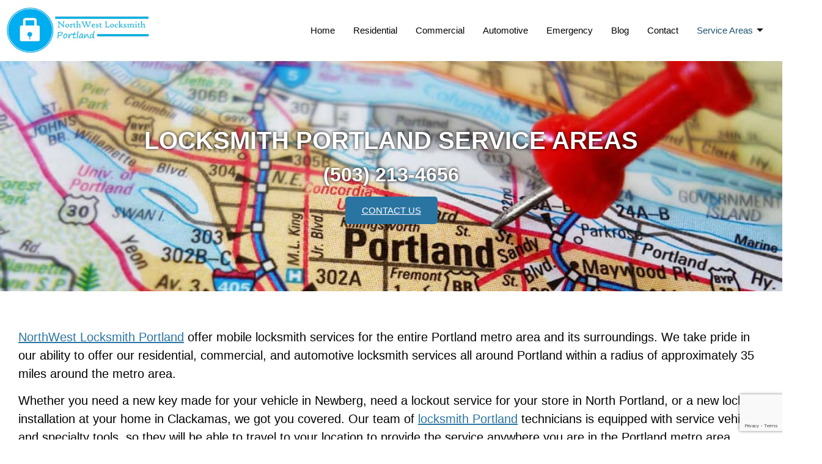

--- FILE ---
content_type: text/html; charset=UTF-8
request_url: https://nwlocksmithpdx.com/portland-locksmith-areas/
body_size: 18052
content:

<!DOCTYPE html>
<html lang="en-US">

<head>
	<meta charset="UTF-8">
	<meta name="viewport" content="width=device-width, initial-scale=1.0" />
		<meta name='robots' content='index, follow, max-image-preview:large, max-snippet:-1, max-video-preview:-1' />

	<!-- This site is optimized with the Yoast SEO plugin v26.5 - https://yoast.com/wordpress/plugins/seo/ -->
	<title>Service Areas Locksmith Portland | (503) 213-4656 | Mobile Service</title>
	<meta name="description" content="Service areas locksmith Portland OR. We offer residential, commercial and automotive locksmith services at a wide coverage in Portland." />
	<link rel="canonical" href="https://nwlocksmithpdx.com/portland-locksmith-areas/" />
	<meta property="og:locale" content="en_US" />
	<meta property="og:type" content="article" />
	<meta property="og:title" content="Service Areas Locksmith Portland | (503) 213-4656 | Mobile Service" />
	<meta property="og:description" content="Service areas locksmith Portland OR. We offer residential, commercial and automotive locksmith services at a wide coverage in Portland." />
	<meta property="og:url" content="https://nwlocksmithpdx.com/portland-locksmith-areas/" />
	<meta property="og:site_name" content="NorthWest Locksmith Portland" />
	<meta property="article:publisher" content="https://www.facebook.com/NorthWestLocksmithPortland/" />
	<meta property="article:modified_time" content="2023-02-17T19:07:12+00:00" />
	<meta property="og:image" content="https://nwlocksmithpdx.com/wp-content/uploads/2020/02/locksmith-portland-map-feature-min.jpg" />
	<meta property="og:image:width" content="700" />
	<meta property="og:image:height" content="700" />
	<meta property="og:image:type" content="image/jpeg" />
	<meta name="twitter:card" content="summary_large_image" />
	<meta name="twitter:site" content="@Locksmith_PDX1" />
	<meta name="twitter:label1" content="Est. reading time" />
	<meta name="twitter:data1" content="4 minutes" />
	<script type="application/ld+json" class="yoast-schema-graph">{"@context":"https://schema.org","@graph":[{"@type":"WebPage","@id":"https://nwlocksmithpdx.com/portland-locksmith-areas/","url":"https://nwlocksmithpdx.com/portland-locksmith-areas/","name":"Service Areas Locksmith Portland | (503) 213-4656 | Mobile Service","isPartOf":{"@id":"https://nwlocksmithpdx.com/#website"},"primaryImageOfPage":{"@id":"https://nwlocksmithpdx.com/portland-locksmith-areas/#primaryimage"},"image":{"@id":"https://nwlocksmithpdx.com/portland-locksmith-areas/#primaryimage"},"thumbnailUrl":"https://nwlocksmithpdx.com/wp-content/uploads/2020/02/locksmith-portland-map-feature-min.jpg","datePublished":"2019-10-31T21:45:46+00:00","dateModified":"2023-02-17T19:07:12+00:00","description":"Service areas locksmith Portland OR. We offer residential, commercial and automotive locksmith services at a wide coverage in Portland.","breadcrumb":{"@id":"https://nwlocksmithpdx.com/portland-locksmith-areas/#breadcrumb"},"inLanguage":"en-US","potentialAction":[{"@type":"ReadAction","target":["https://nwlocksmithpdx.com/portland-locksmith-areas/"]}]},{"@type":"ImageObject","inLanguage":"en-US","@id":"https://nwlocksmithpdx.com/portland-locksmith-areas/#primaryimage","url":"https://nwlocksmithpdx.com/wp-content/uploads/2020/02/locksmith-portland-map-feature-min.jpg","contentUrl":"https://nwlocksmithpdx.com/wp-content/uploads/2020/02/locksmith-portland-map-feature-min.jpg","width":700,"height":700,"caption":"Locksmith Portland Service Area"},{"@type":"BreadcrumbList","@id":"https://nwlocksmithpdx.com/portland-locksmith-areas/#breadcrumb","itemListElement":[{"@type":"ListItem","position":1,"name":"Home","item":"https://nwlocksmithpdx.com/"},{"@type":"ListItem","position":2,"name":"Service Areas"}]},{"@type":"WebSite","@id":"https://nwlocksmithpdx.com/#website","url":"https://nwlocksmithpdx.com/","name":"NorthWest Locksmith Portland","description":"Locksmith Portland","publisher":{"@id":"https://nwlocksmithpdx.com/#organization"},"potentialAction":[{"@type":"SearchAction","target":{"@type":"EntryPoint","urlTemplate":"https://nwlocksmithpdx.com/?s={search_term_string}"},"query-input":{"@type":"PropertyValueSpecification","valueRequired":true,"valueName":"search_term_string"}}],"inLanguage":"en-US"},{"@type":"Organization","@id":"https://nwlocksmithpdx.com/#organization","name":"NorthWest Locksmith Portland","url":"https://nwlocksmithpdx.com/","logo":{"@type":"ImageObject","inLanguage":"en-US","@id":"https://nwlocksmithpdx.com/#/schema/logo/image/","url":"https://nwlocksmithpdx.com/wp-content/uploads/2019/10/northwest-locksmith-portland-logo-2.jpg","contentUrl":"https://nwlocksmithpdx.com/wp-content/uploads/2019/10/northwest-locksmith-portland-logo-2.jpg","width":400,"height":132,"caption":"NorthWest Locksmith Portland"},"image":{"@id":"https://nwlocksmithpdx.com/#/schema/logo/image/"},"sameAs":["https://www.facebook.com/NorthWestLocksmithPortland/","https://x.com/Locksmith_PDX1","https://www.linkedin.com/company/northwest-locksmith-pdx/","https://www.pinterest.com/pdxlocksmith/"]}]}</script>
	<!-- / Yoast SEO plugin. -->


<link rel='preconnect' href='//www.google-analytics.com' />
<link rel="alternate" type="application/rss+xml" title="NorthWest Locksmith Portland &raquo; Feed" href="https://nwlocksmithpdx.com/feed/" />
<link rel="alternate" type="application/rss+xml" title="NorthWest Locksmith Portland &raquo; Comments Feed" href="https://nwlocksmithpdx.com/comments/feed/" />
<link rel="alternate" title="oEmbed (JSON)" type="application/json+oembed" href="https://nwlocksmithpdx.com/wp-json/oembed/1.0/embed?url=https%3A%2F%2Fnwlocksmithpdx.com%2Fportland-locksmith-areas%2F" />
<link rel="alternate" title="oEmbed (XML)" type="text/xml+oembed" href="https://nwlocksmithpdx.com/wp-json/oembed/1.0/embed?url=https%3A%2F%2Fnwlocksmithpdx.com%2Fportland-locksmith-areas%2F&#038;format=xml" />
<style id='wp-img-auto-sizes-contain-inline-css'>
img:is([sizes=auto i],[sizes^="auto," i]){contain-intrinsic-size:3000px 1500px}
/*# sourceURL=wp-img-auto-sizes-contain-inline-css */
</style>
<link rel='stylesheet' id='elementor-frontend-css' href='https://nwlocksmithpdx.com/wp-content/plugins/elementor/assets/css/frontend.min.css?ver=3.33.4' media='all' />
<link rel='stylesheet' id='elementor-post-63-css' href='https://nwlocksmithpdx.com/wp-content/uploads/elementor/css/post-63.css?ver=1765221790' media='all' />
<link rel='stylesheet' id='elementor-post-71-css' href='https://nwlocksmithpdx.com/wp-content/uploads/elementor/css/post-71.css?ver=1765221790' media='all' />
<style id='wp-emoji-styles-inline-css'>

	img.wp-smiley, img.emoji {
		display: inline !important;
		border: none !important;
		box-shadow: none !important;
		height: 1em !important;
		width: 1em !important;
		margin: 0 0.07em !important;
		vertical-align: -0.1em !important;
		background: none !important;
		padding: 0 !important;
	}
/*# sourceURL=wp-emoji-styles-inline-css */
</style>
<style id='global-styles-inline-css'>
:root{--wp--preset--aspect-ratio--square: 1;--wp--preset--aspect-ratio--4-3: 4/3;--wp--preset--aspect-ratio--3-4: 3/4;--wp--preset--aspect-ratio--3-2: 3/2;--wp--preset--aspect-ratio--2-3: 2/3;--wp--preset--aspect-ratio--16-9: 16/9;--wp--preset--aspect-ratio--9-16: 9/16;--wp--preset--color--black: #000000;--wp--preset--color--cyan-bluish-gray: #abb8c3;--wp--preset--color--white: #ffffff;--wp--preset--color--pale-pink: #f78da7;--wp--preset--color--vivid-red: #cf2e2e;--wp--preset--color--luminous-vivid-orange: #ff6900;--wp--preset--color--luminous-vivid-amber: #fcb900;--wp--preset--color--light-green-cyan: #7bdcb5;--wp--preset--color--vivid-green-cyan: #00d084;--wp--preset--color--pale-cyan-blue: #8ed1fc;--wp--preset--color--vivid-cyan-blue: #0693e3;--wp--preset--color--vivid-purple: #9b51e0;--wp--preset--gradient--vivid-cyan-blue-to-vivid-purple: linear-gradient(135deg,rgb(6,147,227) 0%,rgb(155,81,224) 100%);--wp--preset--gradient--light-green-cyan-to-vivid-green-cyan: linear-gradient(135deg,rgb(122,220,180) 0%,rgb(0,208,130) 100%);--wp--preset--gradient--luminous-vivid-amber-to-luminous-vivid-orange: linear-gradient(135deg,rgb(252,185,0) 0%,rgb(255,105,0) 100%);--wp--preset--gradient--luminous-vivid-orange-to-vivid-red: linear-gradient(135deg,rgb(255,105,0) 0%,rgb(207,46,46) 100%);--wp--preset--gradient--very-light-gray-to-cyan-bluish-gray: linear-gradient(135deg,rgb(238,238,238) 0%,rgb(169,184,195) 100%);--wp--preset--gradient--cool-to-warm-spectrum: linear-gradient(135deg,rgb(74,234,220) 0%,rgb(151,120,209) 20%,rgb(207,42,186) 40%,rgb(238,44,130) 60%,rgb(251,105,98) 80%,rgb(254,248,76) 100%);--wp--preset--gradient--blush-light-purple: linear-gradient(135deg,rgb(255,206,236) 0%,rgb(152,150,240) 100%);--wp--preset--gradient--blush-bordeaux: linear-gradient(135deg,rgb(254,205,165) 0%,rgb(254,45,45) 50%,rgb(107,0,62) 100%);--wp--preset--gradient--luminous-dusk: linear-gradient(135deg,rgb(255,203,112) 0%,rgb(199,81,192) 50%,rgb(65,88,208) 100%);--wp--preset--gradient--pale-ocean: linear-gradient(135deg,rgb(255,245,203) 0%,rgb(182,227,212) 50%,rgb(51,167,181) 100%);--wp--preset--gradient--electric-grass: linear-gradient(135deg,rgb(202,248,128) 0%,rgb(113,206,126) 100%);--wp--preset--gradient--midnight: linear-gradient(135deg,rgb(2,3,129) 0%,rgb(40,116,252) 100%);--wp--preset--font-size--small: 13px;--wp--preset--font-size--medium: 20px;--wp--preset--font-size--large: 36px;--wp--preset--font-size--x-large: 42px;--wp--preset--spacing--20: 0.44rem;--wp--preset--spacing--30: 0.67rem;--wp--preset--spacing--40: 1rem;--wp--preset--spacing--50: 1.5rem;--wp--preset--spacing--60: 2.25rem;--wp--preset--spacing--70: 3.38rem;--wp--preset--spacing--80: 5.06rem;--wp--preset--shadow--natural: 6px 6px 9px rgba(0, 0, 0, 0.2);--wp--preset--shadow--deep: 12px 12px 50px rgba(0, 0, 0, 0.4);--wp--preset--shadow--sharp: 6px 6px 0px rgba(0, 0, 0, 0.2);--wp--preset--shadow--outlined: 6px 6px 0px -3px rgb(255, 255, 255), 6px 6px rgb(0, 0, 0);--wp--preset--shadow--crisp: 6px 6px 0px rgb(0, 0, 0);}:root { --wp--style--global--content-size: 800px;--wp--style--global--wide-size: 1200px; }:where(body) { margin: 0; }.wp-site-blocks > .alignleft { float: left; margin-right: 2em; }.wp-site-blocks > .alignright { float: right; margin-left: 2em; }.wp-site-blocks > .aligncenter { justify-content: center; margin-left: auto; margin-right: auto; }:where(.wp-site-blocks) > * { margin-block-start: 24px; margin-block-end: 0; }:where(.wp-site-blocks) > :first-child { margin-block-start: 0; }:where(.wp-site-blocks) > :last-child { margin-block-end: 0; }:root { --wp--style--block-gap: 24px; }:root :where(.is-layout-flow) > :first-child{margin-block-start: 0;}:root :where(.is-layout-flow) > :last-child{margin-block-end: 0;}:root :where(.is-layout-flow) > *{margin-block-start: 24px;margin-block-end: 0;}:root :where(.is-layout-constrained) > :first-child{margin-block-start: 0;}:root :where(.is-layout-constrained) > :last-child{margin-block-end: 0;}:root :where(.is-layout-constrained) > *{margin-block-start: 24px;margin-block-end: 0;}:root :where(.is-layout-flex){gap: 24px;}:root :where(.is-layout-grid){gap: 24px;}.is-layout-flow > .alignleft{float: left;margin-inline-start: 0;margin-inline-end: 2em;}.is-layout-flow > .alignright{float: right;margin-inline-start: 2em;margin-inline-end: 0;}.is-layout-flow > .aligncenter{margin-left: auto !important;margin-right: auto !important;}.is-layout-constrained > .alignleft{float: left;margin-inline-start: 0;margin-inline-end: 2em;}.is-layout-constrained > .alignright{float: right;margin-inline-start: 2em;margin-inline-end: 0;}.is-layout-constrained > .aligncenter{margin-left: auto !important;margin-right: auto !important;}.is-layout-constrained > :where(:not(.alignleft):not(.alignright):not(.alignfull)){max-width: var(--wp--style--global--content-size);margin-left: auto !important;margin-right: auto !important;}.is-layout-constrained > .alignwide{max-width: var(--wp--style--global--wide-size);}body .is-layout-flex{display: flex;}.is-layout-flex{flex-wrap: wrap;align-items: center;}.is-layout-flex > :is(*, div){margin: 0;}body .is-layout-grid{display: grid;}.is-layout-grid > :is(*, div){margin: 0;}body{padding-top: 0px;padding-right: 0px;padding-bottom: 0px;padding-left: 0px;}a:where(:not(.wp-element-button)){text-decoration: underline;}:root :where(.wp-element-button, .wp-block-button__link){background-color: #32373c;border-width: 0;color: #fff;font-family: inherit;font-size: inherit;font-style: inherit;font-weight: inherit;letter-spacing: inherit;line-height: inherit;padding-top: calc(0.667em + 2px);padding-right: calc(1.333em + 2px);padding-bottom: calc(0.667em + 2px);padding-left: calc(1.333em + 2px);text-decoration: none;text-transform: inherit;}.has-black-color{color: var(--wp--preset--color--black) !important;}.has-cyan-bluish-gray-color{color: var(--wp--preset--color--cyan-bluish-gray) !important;}.has-white-color{color: var(--wp--preset--color--white) !important;}.has-pale-pink-color{color: var(--wp--preset--color--pale-pink) !important;}.has-vivid-red-color{color: var(--wp--preset--color--vivid-red) !important;}.has-luminous-vivid-orange-color{color: var(--wp--preset--color--luminous-vivid-orange) !important;}.has-luminous-vivid-amber-color{color: var(--wp--preset--color--luminous-vivid-amber) !important;}.has-light-green-cyan-color{color: var(--wp--preset--color--light-green-cyan) !important;}.has-vivid-green-cyan-color{color: var(--wp--preset--color--vivid-green-cyan) !important;}.has-pale-cyan-blue-color{color: var(--wp--preset--color--pale-cyan-blue) !important;}.has-vivid-cyan-blue-color{color: var(--wp--preset--color--vivid-cyan-blue) !important;}.has-vivid-purple-color{color: var(--wp--preset--color--vivid-purple) !important;}.has-black-background-color{background-color: var(--wp--preset--color--black) !important;}.has-cyan-bluish-gray-background-color{background-color: var(--wp--preset--color--cyan-bluish-gray) !important;}.has-white-background-color{background-color: var(--wp--preset--color--white) !important;}.has-pale-pink-background-color{background-color: var(--wp--preset--color--pale-pink) !important;}.has-vivid-red-background-color{background-color: var(--wp--preset--color--vivid-red) !important;}.has-luminous-vivid-orange-background-color{background-color: var(--wp--preset--color--luminous-vivid-orange) !important;}.has-luminous-vivid-amber-background-color{background-color: var(--wp--preset--color--luminous-vivid-amber) !important;}.has-light-green-cyan-background-color{background-color: var(--wp--preset--color--light-green-cyan) !important;}.has-vivid-green-cyan-background-color{background-color: var(--wp--preset--color--vivid-green-cyan) !important;}.has-pale-cyan-blue-background-color{background-color: var(--wp--preset--color--pale-cyan-blue) !important;}.has-vivid-cyan-blue-background-color{background-color: var(--wp--preset--color--vivid-cyan-blue) !important;}.has-vivid-purple-background-color{background-color: var(--wp--preset--color--vivid-purple) !important;}.has-black-border-color{border-color: var(--wp--preset--color--black) !important;}.has-cyan-bluish-gray-border-color{border-color: var(--wp--preset--color--cyan-bluish-gray) !important;}.has-white-border-color{border-color: var(--wp--preset--color--white) !important;}.has-pale-pink-border-color{border-color: var(--wp--preset--color--pale-pink) !important;}.has-vivid-red-border-color{border-color: var(--wp--preset--color--vivid-red) !important;}.has-luminous-vivid-orange-border-color{border-color: var(--wp--preset--color--luminous-vivid-orange) !important;}.has-luminous-vivid-amber-border-color{border-color: var(--wp--preset--color--luminous-vivid-amber) !important;}.has-light-green-cyan-border-color{border-color: var(--wp--preset--color--light-green-cyan) !important;}.has-vivid-green-cyan-border-color{border-color: var(--wp--preset--color--vivid-green-cyan) !important;}.has-pale-cyan-blue-border-color{border-color: var(--wp--preset--color--pale-cyan-blue) !important;}.has-vivid-cyan-blue-border-color{border-color: var(--wp--preset--color--vivid-cyan-blue) !important;}.has-vivid-purple-border-color{border-color: var(--wp--preset--color--vivid-purple) !important;}.has-vivid-cyan-blue-to-vivid-purple-gradient-background{background: var(--wp--preset--gradient--vivid-cyan-blue-to-vivid-purple) !important;}.has-light-green-cyan-to-vivid-green-cyan-gradient-background{background: var(--wp--preset--gradient--light-green-cyan-to-vivid-green-cyan) !important;}.has-luminous-vivid-amber-to-luminous-vivid-orange-gradient-background{background: var(--wp--preset--gradient--luminous-vivid-amber-to-luminous-vivid-orange) !important;}.has-luminous-vivid-orange-to-vivid-red-gradient-background{background: var(--wp--preset--gradient--luminous-vivid-orange-to-vivid-red) !important;}.has-very-light-gray-to-cyan-bluish-gray-gradient-background{background: var(--wp--preset--gradient--very-light-gray-to-cyan-bluish-gray) !important;}.has-cool-to-warm-spectrum-gradient-background{background: var(--wp--preset--gradient--cool-to-warm-spectrum) !important;}.has-blush-light-purple-gradient-background{background: var(--wp--preset--gradient--blush-light-purple) !important;}.has-blush-bordeaux-gradient-background{background: var(--wp--preset--gradient--blush-bordeaux) !important;}.has-luminous-dusk-gradient-background{background: var(--wp--preset--gradient--luminous-dusk) !important;}.has-pale-ocean-gradient-background{background: var(--wp--preset--gradient--pale-ocean) !important;}.has-electric-grass-gradient-background{background: var(--wp--preset--gradient--electric-grass) !important;}.has-midnight-gradient-background{background: var(--wp--preset--gradient--midnight) !important;}.has-small-font-size{font-size: var(--wp--preset--font-size--small) !important;}.has-medium-font-size{font-size: var(--wp--preset--font-size--medium) !important;}.has-large-font-size{font-size: var(--wp--preset--font-size--large) !important;}.has-x-large-font-size{font-size: var(--wp--preset--font-size--x-large) !important;}
:root :where(.wp-block-pullquote){font-size: 1.5em;line-height: 1.6;}
/*# sourceURL=global-styles-inline-css */
</style>
<link rel='stylesheet' id='contact-form-7-css' href='https://nwlocksmithpdx.com/wp-content/plugins/contact-form-7/includes/css/styles.css?ver=6.1.4' media='all' />
<link rel='stylesheet' id='scriptlesssocialsharing-css' href='https://nwlocksmithpdx.com/wp-content/plugins/scriptless-social-sharing/includes/css/scriptlesssocialsharing-style.css?ver=3.3.1' media='all' />
<style id='scriptlesssocialsharing-inline-css'>
.scriptlesssocialsharing__buttons a.button { padding: 12px; flex: 1; }
/*# sourceURL=scriptlesssocialsharing-inline-css */
</style>
<link rel='stylesheet' id='hello-elementor-css' href='https://nwlocksmithpdx.com/wp-content/themes/hello-elementor/assets/css/reset.css?ver=3.4.5' media='all' />
<link rel='stylesheet' id='hello-elementor-theme-style-css' href='https://nwlocksmithpdx.com/wp-content/themes/hello-elementor/assets/css/theme.css?ver=3.4.5' media='all' />
<link rel='stylesheet' id='hello-elementor-header-footer-css' href='https://nwlocksmithpdx.com/wp-content/themes/hello-elementor/assets/css/header-footer.css?ver=3.4.5' media='all' />
<link rel='stylesheet' id='elementor-icons-css' href='https://nwlocksmithpdx.com/wp-content/plugins/elementor/assets/lib/eicons/css/elementor-icons.min.css?ver=5.44.0' media='all' />
<link rel='stylesheet' id='elementor-post-1495-css' href='https://nwlocksmithpdx.com/wp-content/uploads/elementor/css/post-1495.css?ver=1765221790' media='all' />
<link rel='stylesheet' id='widget-heading-css' href='https://nwlocksmithpdx.com/wp-content/plugins/elementor/assets/css/widget-heading.min.css?ver=3.33.4' media='all' />
<link rel='stylesheet' id='widget-divider-css' href='https://nwlocksmithpdx.com/wp-content/plugins/elementor/assets/css/widget-divider.min.css?ver=3.33.4' media='all' />
<link rel='stylesheet' id='widget-image-css' href='https://nwlocksmithpdx.com/wp-content/plugins/elementor/assets/css/widget-image.min.css?ver=3.33.4' media='all' />
<link rel='stylesheet' id='elementor-post-33-css' href='https://nwlocksmithpdx.com/wp-content/uploads/elementor/css/post-33.css?ver=1765226044' media='all' />
<link rel='stylesheet' id='chld_thm_cfg_child-css' href='https://nwlocksmithpdx.com/wp-content/themes/hello-elementor-child/style.css?ver=2.2.1.1572562004' media='all' />
<link rel='stylesheet' id='ekit-widget-styles-css' href='https://nwlocksmithpdx.com/wp-content/plugins/elementskit-lite/widgets/init/assets/css/widget-styles.css?ver=3.7.7' media='all' />
<link rel='stylesheet' id='ekit-responsive-css' href='https://nwlocksmithpdx.com/wp-content/plugins/elementskit-lite/widgets/init/assets/css/responsive.css?ver=3.7.7' media='all' />
<link rel='stylesheet' id='widget-icon-list-css' href='https://nwlocksmithpdx.com/wp-content/plugins/elementor/assets/css/widget-icon-list.min.css?ver=3.33.4' media='all' />
<link rel='stylesheet' id='elementor-icons-shared-0-css' href='https://nwlocksmithpdx.com/wp-content/plugins/elementor/assets/lib/font-awesome/css/fontawesome.min.css?ver=5.15.3' media='all' />
<link rel='stylesheet' id='elementor-icons-fa-solid-css' href='https://nwlocksmithpdx.com/wp-content/plugins/elementor/assets/lib/font-awesome/css/solid.min.css?ver=5.15.3' media='all' />
<link rel='stylesheet' id='elementor-icons-ekiticons-css' href='https://nwlocksmithpdx.com/wp-content/plugins/elementskit-lite/modules/elementskit-icon-pack/assets/css/ekiticons.css?ver=3.7.7' media='all' />
<script src="https://nwlocksmithpdx.com/wp-includes/js/jquery/jquery.min.js?ver=3.7.1" id="jquery-core-js"></script>
<script src="https://nwlocksmithpdx.com/wp-includes/js/jquery/jquery-migrate.min.js?ver=3.4.1" id="jquery-migrate-js"></script>
<link rel="https://api.w.org/" href="https://nwlocksmithpdx.com/wp-json/" /><link rel="alternate" title="JSON" type="application/json" href="https://nwlocksmithpdx.com/wp-json/wp/v2/pages/33" /><link rel="EditURI" type="application/rsd+xml" title="RSD" href="https://nwlocksmithpdx.com/xmlrpc.php?rsd" />
<meta name="generator" content="WordPress 6.9" />
<link rel='shortlink' href='https://nwlocksmithpdx.com/?p=33' />
<meta name="generator" content="Elementor 3.33.4; features: additional_custom_breakpoints; settings: css_print_method-external, google_font-enabled, font_display-auto">
			<style>
				.e-con.e-parent:nth-of-type(n+4):not(.e-lazyloaded):not(.e-no-lazyload),
				.e-con.e-parent:nth-of-type(n+4):not(.e-lazyloaded):not(.e-no-lazyload) * {
					background-image: none !important;
				}
				@media screen and (max-height: 1024px) {
					.e-con.e-parent:nth-of-type(n+3):not(.e-lazyloaded):not(.e-no-lazyload),
					.e-con.e-parent:nth-of-type(n+3):not(.e-lazyloaded):not(.e-no-lazyload) * {
						background-image: none !important;
					}
				}
				@media screen and (max-height: 640px) {
					.e-con.e-parent:nth-of-type(n+2):not(.e-lazyloaded):not(.e-no-lazyload),
					.e-con.e-parent:nth-of-type(n+2):not(.e-lazyloaded):not(.e-no-lazyload) * {
						background-image: none !important;
					}
				}
			</style>
			<link rel="icon" href="https://nwlocksmithpdx.com/wp-content/uploads/2020/02/cropped-northwest-locksmith-portland-32x32.png" sizes="32x32" />
<link rel="icon" href="https://nwlocksmithpdx.com/wp-content/uploads/2020/02/cropped-northwest-locksmith-portland-192x192.png" sizes="192x192" />
<link rel="apple-touch-icon" href="https://nwlocksmithpdx.com/wp-content/uploads/2020/02/cropped-northwest-locksmith-portland-180x180.png" />
<meta name="msapplication-TileImage" content="https://nwlocksmithpdx.com/wp-content/uploads/2020/02/cropped-northwest-locksmith-portland-270x270.png" />
		<style id="wp-custom-css">
			/*YouTube Video position*/
div#home-vid {
    display: block;
    margin-left: auto;
    margin-right: auto;
    width: 50%;
}
/*Hide comments and tags area*/
section#comments {
    display: none;
}
.post-tags {
    display: none;
}
/*Contact form styling*/
label {
    width: 100% !important;
}
input.wpcf7-form-control.wpcf7-text.wpcf7-validates-as-required {
    width: 100% !important;
}
input.wpcf7-form-control.wpcf7-submit {
    border-radius: 10px !important;
    font-weight: 500 !important;
    text-transform: uppercase;
    background-color: #2A74A2 !important;
	border-color: #2A74A2 !important;
	border-style: solid !important;
  border-width: 3px !important;
	color: #fff;
	padding: 10px 30px 10px 30px;
}
input.wpcf7-form-control.wpcf7-submit:hover {
    background-color: #fff !important;
	color: #2A74A2 !important; 
	border-color: #2A74A2 !important;
	border-style: solid !important;
  border-width: 3px !important;
}
input.wpcf7-form-control.wpcf7-text.wpcf7-validates-as-required {
    font-weight: 400 !important;
}
input.wpcf7-form-control.wpcf7-text {
    font-weight: 400 !important;
}
textarea.wpcf7-form-control.wpcf7-textarea {
    font-weight: 400 !important;
}
input[type="text"],
input[type="email"],
input[type="tel"],
textarea {
    border-color: #2A74A2 !important;
	  border-radius: 5px !important;
		border-width:3px !important;	
}
.wpcf7-response-output.wpcf7-display-none.wpcf7-validation-errors {
    border-color: #2A74A2;
}
.btn {
    padding: 0px !important;
}
input.wpcf7-form-control.wpcf7-text.wpcf7-validates-as-required {
    width: 366px;
}
/*Heading styling*/
h5 {
    font-size: 28px;
    color: #2A74A2;
    font-weight: 400;
	  text-transform: uppercase;
}
h3.elementor-heading-title.elementor-size-default {
    color: #2A74A2 !important;
}
.pos a {
    color: #2A74A2;
}
/*Rating button styling*/
.btn-default {
    color: #5bc0ff;
    border: 3px solid#5bc0ff;
    padding: 5px 10px 5px 10px !important;
    border-radius: 5px;
    text-transform: uppercase;
    font-size: 14px;
}
.btn-default:hover {
    color: #fff;
    border: 3px solid#5bc0ff;
    background: #5bc0ff;
}
.btn-default:focus {
	  color: #fff;
    background-color: #5bc0ff;
}
/*Pagination*/
.pagination {
clear:both;
padding:20px 0;
position:relative;
font-size:12px;
line-height:13px;
}
 
.pagination span, .pagination a {
display:block;
float:left;
margin: 2px 2px 2px 0;
padding:6px 9px 5px 9px;
text-decoration:none;
width:auto;
color:#000;
background: #fff;
}
 
.pagination a:hover{
color:#fff;
background: #2A74A2;
}
 
.pagination .current{
padding:6px 9px 5px 9px;
background: #dddddd;
color:#fff;
}
/*Blog grid styling*/
.boxes {
    display: grid;
	grid-template-columns: repeat(auto-fill, minmax(250px, 1fr));
}
.grid {
    text-align: center;
    padding-bottom: 20px;
    background-color: #2A74A2;
    border-radius: 0px;
    margin: 10px;
}
span.current {
    padding-left: 10px;
    padding-right: 10px;
}
.btime {
    color: #fff;
}
.blog-title {
    color: #fff;
    font-size: 20px;
    font-weight: 500;
    text-transform: uppercase;
	  margin-bottom: 25px;
}
a.btn-blog {
    color: #2A74A2;
    background-color: #fff;
    padding: 10px 20px 10px 20px !important;
	  border-color: #fff;
    border-radius: 8px;
    font-weight: 500;
}
a.btn-blog:hover {
    color: #fff;
    background-color: #2A74A2;
    padding: 10px 20px 10px 20px !important;
	  border-style: solid;
	  border-color:#fff;
    border-radius: 8px;
    font-weight: 500;
}
.blog-img img {
    transition: transform .2s;
}
.blog-img img:hover {
    transform: scale(0.8);
}
/*Social media styling*/
.social img {
    width: 40px;
}
/*Link styling*/
a.blu {
    color: #fff;
	  text-decoration: underline;
}
a.blu:hover {
    color: #26abff;
}
a.blu:active {
    color: #fff;
}
a.par {
    color: #2A74A2;
	  text-decoration: underline;
}
a.par:hover {
    color: #26abff;
}
a.par:active {
    color: #26abff;
}
/*Mobile styling*/
@media only screen and (max-width:360px){
div#blogsty h5 {
    font-size: 24px;
}
}
/*Click to call*/
@media only screen and (min-width: 768px) {
.call {
    display: none;
}
}
@media only screen and (max-width: 767px){
.call {
  display: block;
    position: fixed;
    z-index: 2147483647;
    left: 0;
    bottom: 0;
}
}
		</style>
		</head>

<body class="wp-singular page-template-default page page-id-33 wp-custom-logo wp-embed-responsive wp-theme-hello-elementor wp-child-theme-hello-elementor-child hello-elementor-default elementor-default elementor-kit-1495 elementor-page elementor-page-33">

	
			<a class="skip-link screen-reader-text" href="#content">
			Skip to content		</a>
	
	
	<div class="ekit-template-content-markup ekit-template-content-header ekit-template-content-theme-support">
		<style>.elementor-63 .elementor-element.elementor-element-fd06cd5 > .elementor-container{max-width:1340px;}.elementor-widget-image .widget-image-caption{color:var( --e-global-color-text );font-family:var( --e-global-typography-text-font-family ), Sans-serif;font-weight:var( --e-global-typography-text-font-weight );}.elementor-63 .elementor-element.elementor-element-977e3c0 .elementskit-navbar-nav .elementskit-submenu-panel > li.current-menu-item > a{background-color:#ffffff;color:#1D5273 !important;}.elementor-63 .elementor-element.elementor-element-977e3c0 .elementskit-menu-hamburger{background-color:#2A74A2;float:right;}.elementor-63 .elementor-element.elementor-element-977e3c0 .elementskit-menu-hamburger:hover{background-color:#2A74A2;}.elementor-63 .elementor-element.elementor-element-977e3c0 .elementskit-menu-close:hover{background-color:#5bc0ff;color:rgba(0, 0, 0, 0.5);}.elementor-63 .elementor-element.elementor-element-977e3c0 .elementskit-menu-container{height:80px;border-radius:0px 0px 0px 0px;}.elementor-63 .elementor-element.elementor-element-977e3c0 .elementskit-navbar-nav > li > a{font-weight:300;color:#000000;padding:0px 15px 0px 15px;}.elementor-63 .elementor-element.elementor-element-977e3c0 .elementskit-navbar-nav > li > a:hover{color:#2A74A2;}.elementor-63 .elementor-element.elementor-element-977e3c0 .elementskit-navbar-nav > li > a:focus{color:#2A74A2;}.elementor-63 .elementor-element.elementor-element-977e3c0 .elementskit-navbar-nav > li > a:active{color:#2A74A2;}.elementor-63 .elementor-element.elementor-element-977e3c0 .elementskit-navbar-nav > li:hover > a{color:#2A74A2;}.elementor-63 .elementor-element.elementor-element-977e3c0 .elementskit-navbar-nav > li:hover > a .elementskit-submenu-indicator{color:#2A74A2;}.elementor-63 .elementor-element.elementor-element-977e3c0 .elementskit-navbar-nav > li > a:hover .elementskit-submenu-indicator{color:#2A74A2;}.elementor-63 .elementor-element.elementor-element-977e3c0 .elementskit-navbar-nav > li > a:focus .elementskit-submenu-indicator{color:#2A74A2;}.elementor-63 .elementor-element.elementor-element-977e3c0 .elementskit-navbar-nav > li > a:active .elementskit-submenu-indicator{color:#2A74A2;}.elementor-63 .elementor-element.elementor-element-977e3c0 .elementskit-navbar-nav > li.current-menu-item > a{color:#1D5273;}.elementor-63 .elementor-element.elementor-element-977e3c0 .elementskit-navbar-nav > li.current-menu-ancestor > a{color:#1D5273;}.elementor-63 .elementor-element.elementor-element-977e3c0 .elementskit-navbar-nav > li.current-menu-ancestor > a .elementskit-submenu-indicator{color:#1D5273;}.elementor-63 .elementor-element.elementor-element-977e3c0 .elementskit-navbar-nav > li > a .elementskit-submenu-indicator{color:#101010;fill:#101010;}.elementor-63 .elementor-element.elementor-element-977e3c0 .elementskit-navbar-nav > li > a .ekit-submenu-indicator-icon{color:#101010;fill:#101010;}.elementor-63 .elementor-element.elementor-element-977e3c0 .elementskit-navbar-nav .elementskit-submenu-panel > li > a{font-weight:400;padding:15px 15px 15px 15px;color:#000000;}.elementor-63 .elementor-element.elementor-element-977e3c0 .elementskit-navbar-nav .elementskit-submenu-panel > li > a:hover{color:#2A74A2;}.elementor-63 .elementor-element.elementor-element-977e3c0 .elementskit-navbar-nav .elementskit-submenu-panel > li > a:focus{color:#2A74A2;}.elementor-63 .elementor-element.elementor-element-977e3c0 .elementskit-navbar-nav .elementskit-submenu-panel > li > a:active{color:#2A74A2;}.elementor-63 .elementor-element.elementor-element-977e3c0 .elementskit-navbar-nav .elementskit-submenu-panel > li:hover > a{color:#2A74A2;}.elementor-63 .elementor-element.elementor-element-977e3c0 .elementskit-submenu-panel{padding:15px 0px 15px 0px;}.elementor-63 .elementor-element.elementor-element-977e3c0 .elementskit-navbar-nav .elementskit-submenu-panel{border-radius:0px 0px 0px 0px;min-width:220px;}.elementor-63 .elementor-element.elementor-element-977e3c0 .elementskit-menu-hamburger .elementskit-menu-hamburger-icon{background-color:rgba(0, 0, 0, 0.5);}.elementor-63 .elementor-element.elementor-element-977e3c0 .elementskit-menu-hamburger > .ekit-menu-icon{color:rgba(0, 0, 0, 0.5);}.elementor-63 .elementor-element.elementor-element-977e3c0 .elementskit-menu-hamburger:hover .elementskit-menu-hamburger-icon{background-color:rgba(0, 0, 0, 0.5);}.elementor-63 .elementor-element.elementor-element-977e3c0 .elementskit-menu-hamburger:hover > .ekit-menu-icon{color:rgba(0, 0, 0, 0.5);}.elementor-63 .elementor-element.elementor-element-977e3c0 .elementskit-menu-close{color:rgba(51, 51, 51, 1);}@media(max-width:1024px){.elementor-63 .elementor-element.elementor-element-0cf3b43{text-align:left;}.elementor-63 .elementor-element.elementor-element-0cf3b43 img{width:60%;}.elementor-63 .elementor-element.elementor-element-977e3c0 > .elementor-widget-container{padding:15px 0px 0px 0px;}.elementor-63 .elementor-element.elementor-element-977e3c0 .elementskit-nav-identity-panel{padding:10px 0px 10px 0px;}.elementor-63 .elementor-element.elementor-element-977e3c0 .elementskit-menu-container{max-width:350px;border-radius:0px 0px 0px 0px;}.elementor-63 .elementor-element.elementor-element-977e3c0 .elementskit-navbar-nav > li > a{color:#000000;padding:10px 15px 10px 15px;}.elementor-63 .elementor-element.elementor-element-977e3c0 .elementskit-navbar-nav .elementskit-submenu-panel > li > a{padding:15px 15px 15px 15px;}.elementor-63 .elementor-element.elementor-element-977e3c0 .elementskit-navbar-nav .elementskit-submenu-panel{border-radius:0px 0px 0px 0px;}.elementor-63 .elementor-element.elementor-element-977e3c0 .elementskit-menu-hamburger{padding:8px 8px 8px 8px;width:45px;border-radius:3px;}.elementor-63 .elementor-element.elementor-element-977e3c0 .elementskit-menu-close{padding:8px 8px 8px 8px;margin:12px 12px 12px 12px;width:45px;border-radius:3px;}.elementor-63 .elementor-element.elementor-element-977e3c0 .elementskit-nav-logo > img{max-width:160px;max-height:60px;}.elementor-63 .elementor-element.elementor-element-977e3c0 .elementskit-nav-logo{margin:5px 0px 5px 0px;padding:5px 5px 5px 5px;}}@media(min-width:768px){.elementor-63 .elementor-element.elementor-element-dbb48a7{width:20%;}.elementor-63 .elementor-element.elementor-element-6cb871d{width:80%;}}@media(max-width:1024px) and (min-width:768px){.elementor-63 .elementor-element.elementor-element-dbb48a7{width:50%;}.elementor-63 .elementor-element.elementor-element-6cb871d{width:50%;}}@media(max-width:767px){.elementor-63 .elementor-element.elementor-element-dbb48a7{width:50%;}.elementor-63 .elementor-element.elementor-element-0cf3b43{text-align:left;}.elementor-63 .elementor-element.elementor-element-0cf3b43 img{width:100%;}.elementor-63 .elementor-element.elementor-element-6cb871d{width:50%;}.elementor-63 .elementor-element.elementor-element-977e3c0 > .elementor-widget-container{padding:10px 0px 0px 0px;}.elementor-63 .elementor-element.elementor-element-977e3c0 .elementskit-nav-logo > img{max-width:120px;max-height:50px;}}</style>		<div data-elementor-type="wp-post" data-elementor-id="63" class="elementor elementor-63">
						<section class="elementor-section elementor-top-section elementor-element elementor-element-fd06cd5 elementor-section-boxed elementor-section-height-default elementor-section-height-default" data-id="fd06cd5" data-element_type="section">
						<div class="elementor-container elementor-column-gap-default">
					<div class="elementor-column elementor-col-50 elementor-top-column elementor-element elementor-element-dbb48a7" data-id="dbb48a7" data-element_type="column">
			<div class="elementor-widget-wrap elementor-element-populated">
						<div class="elementor-element elementor-element-0cf3b43 elementor-widget elementor-widget-image" data-id="0cf3b43" data-element_type="widget" data-widget_type="image.default">
				<div class="elementor-widget-container">
															<img fetchpriority="high" width="400" height="132" src="https://nwlocksmithpdx.com/wp-content/uploads/2019/10/northwest-locksmith-portland-logo-2.jpg" class="attachment-large size-large wp-image-101" alt="Locksmith Portland logo" srcset="https://nwlocksmithpdx.com/wp-content/uploads/2019/10/northwest-locksmith-portland-logo-2.jpg 400w, https://nwlocksmithpdx.com/wp-content/uploads/2019/10/northwest-locksmith-portland-logo-2-300x99.jpg 300w" sizes="(max-width: 400px) 100vw, 400px" />															</div>
				</div>
					</div>
		</div>
				<div class="elementor-column elementor-col-50 elementor-top-column elementor-element elementor-element-6cb871d" data-id="6cb871d" data-element_type="column">
			<div class="elementor-widget-wrap elementor-element-populated">
						<div class="elementor-element elementor-element-977e3c0 elementor-widget elementor-widget-ekit-nav-menu" data-id="977e3c0" data-element_type="widget" data-widget_type="ekit-nav-menu.default">
				<div class="elementor-widget-container">
							<nav class="ekit-wid-con ekit_menu_responsive_tablet" 
			data-hamburger-icon="" 
			data-hamburger-icon-type="icon" 
			data-responsive-breakpoint="1024">
			            <button class="elementskit-menu-hamburger elementskit-menu-toggler"  type="button" aria-label="hamburger-icon">
                                    <span class="elementskit-menu-hamburger-icon"></span><span class="elementskit-menu-hamburger-icon"></span><span class="elementskit-menu-hamburger-icon"></span>
                            </button>
            <div id="ekit-megamenu-main-menu" class="elementskit-menu-container elementskit-menu-offcanvas-elements elementskit-navbar-nav-default ekit-nav-menu-one-page-no ekit-nav-dropdown-hover"><ul id="menu-main-menu" class="elementskit-navbar-nav elementskit-menu-po-right submenu-click-on-icon"><li id="menu-item-53" class="menu-item menu-item-type-post_type menu-item-object-page menu-item-home menu-item-53 nav-item elementskit-mobile-builder-content" data-vertical-menu=750px><a href="https://nwlocksmithpdx.com/" class="ekit-menu-nav-link">Home</a></li>
<li id="menu-item-57" class="menu-item menu-item-type-post_type menu-item-object-page menu-item-57 nav-item elementskit-mobile-builder-content" data-vertical-menu=750px><a href="https://nwlocksmithpdx.com/residential-locksmith-portland/" class="ekit-menu-nav-link">Residential</a></li>
<li id="menu-item-48" class="menu-item menu-item-type-post_type menu-item-object-page menu-item-48 nav-item elementskit-mobile-builder-content" data-vertical-menu=750px><a href="https://nwlocksmithpdx.com/commercial-locksmith-portland/" class="ekit-menu-nav-link">Commercial</a></li>
<li id="menu-item-45" class="menu-item menu-item-type-post_type menu-item-object-page menu-item-45 nav-item elementskit-mobile-builder-content" data-vertical-menu=750px><a href="https://nwlocksmithpdx.com/automotive-locksmith-portland/" class="ekit-menu-nav-link">Automotive</a></li>
<li id="menu-item-49" class="menu-item menu-item-type-post_type menu-item-object-page menu-item-49 nav-item elementskit-mobile-builder-content" data-vertical-menu=750px><a href="https://nwlocksmithpdx.com/emergency-locksmith-portland/" class="ekit-menu-nav-link">Emergency</a></li>
<li id="menu-item-811" class="menu-item menu-item-type-post_type menu-item-object-page menu-item-811 nav-item elementskit-mobile-builder-content" data-vertical-menu=750px><a href="https://nwlocksmithpdx.com/locksmith-portland-blog/" class="ekit-menu-nav-link">Blog</a></li>
<li id="menu-item-457" class="menu-item menu-item-type-post_type menu-item-object-page menu-item-457 nav-item elementskit-mobile-builder-content" data-vertical-menu=750px><a href="https://nwlocksmithpdx.com/contact-locksmith-portland/" class="ekit-menu-nav-link">Contact</a></li>
<li id="menu-item-58" class="menu-item menu-item-type-post_type menu-item-object-page current-menu-item page_item page-item-33 current_page_item menu-item-has-children menu-item-58 nav-item elementskit-dropdown-has relative_position elementskit-dropdown-menu-default_width elementskit-mobile-builder-content active" data-vertical-menu=750px><a href="https://nwlocksmithpdx.com/portland-locksmith-areas/" class="ekit-menu-nav-link ekit-menu-dropdown-toggle active">Service Areas<i aria-hidden="true" class="icon icon-arrow-point-to-down elementskit-submenu-indicator"></i></a>
<ul class="elementskit-dropdown elementskit-submenu-panel">
	<li id="menu-item-46" class="menu-item menu-item-type-post_type menu-item-object-page menu-item-46 nav-item elementskit-mobile-builder-content" data-vertical-menu=750px><a href="https://nwlocksmithpdx.com/locksmith-beaverton/" class=" dropdown-item">Beaverton Locksmith</a>	<li id="menu-item-61" class="menu-item menu-item-type-post_type menu-item-object-page menu-item-61 nav-item elementskit-mobile-builder-content" data-vertical-menu=750px><a href="https://nwlocksmithpdx.com/locksmith-west-linn/" class=" dropdown-item">West Linn Locksmith</a>	<li id="menu-item-59" class="menu-item menu-item-type-post_type menu-item-object-page menu-item-59 nav-item elementskit-mobile-builder-content" data-vertical-menu=750px><a href="https://nwlocksmithpdx.com/locksmith-tigard/" class=" dropdown-item">Tigard Locksmith</a>	<li id="menu-item-54" class="menu-item menu-item-type-post_type menu-item-object-page menu-item-54 nav-item elementskit-mobile-builder-content" data-vertical-menu=750px><a href="https://nwlocksmithpdx.com/locksmith-lake-oswego/" class=" dropdown-item">Lake Oswego Locksmith</a>	<li id="menu-item-52" class="menu-item menu-item-type-post_type menu-item-object-page menu-item-52 nav-item elementskit-mobile-builder-content" data-vertical-menu=750px><a href="https://nwlocksmithpdx.com/locksmith-hillsboro/" class=" dropdown-item">Hillsboro Locksmith</a>	<li id="menu-item-60" class="menu-item menu-item-type-post_type menu-item-object-page menu-item-60 nav-item elementskit-mobile-builder-content" data-vertical-menu=750px><a href="https://nwlocksmithpdx.com/locksmith-tualatin/" class=" dropdown-item">Tualatin Locksmith</a>	<li id="menu-item-62" class="menu-item menu-item-type-post_type menu-item-object-page menu-item-62 nav-item elementskit-mobile-builder-content" data-vertical-menu=750px><a href="https://nwlocksmithpdx.com/locksmith-wilsonville/" class=" dropdown-item">Wilsonville Locksmith</a>	<li id="menu-item-47" class="menu-item menu-item-type-post_type menu-item-object-page menu-item-47 nav-item elementskit-mobile-builder-content" data-vertical-menu=750px><a href="https://nwlocksmithpdx.com/locksmith-clackamas/" class=" dropdown-item">Clackamas Locksmith</a>	<li id="menu-item-55" class="menu-item menu-item-type-post_type menu-item-object-page menu-item-55 nav-item elementskit-mobile-builder-content" data-vertical-menu=750px><a href="https://nwlocksmithpdx.com/locksmith-oregon-city/" class=" dropdown-item">Oregon City Locksmith</a>	<li id="menu-item-51" class="menu-item menu-item-type-post_type menu-item-object-page menu-item-51 nav-item elementskit-mobile-builder-content" data-vertical-menu=750px><a href="https://nwlocksmithpdx.com/locksmith-happy-valley/" class=" dropdown-item">Happy Valley Locksmith</a>	<li id="menu-item-50" class="menu-item menu-item-type-post_type menu-item-object-page menu-item-50 nav-item elementskit-mobile-builder-content" data-vertical-menu=750px><a href="https://nwlocksmithpdx.com/locksmith-gresham/" class=" dropdown-item">Gresham Locksmith</a></ul>
</li>
</ul><div class="elementskit-nav-identity-panel"><a class="elementskit-nav-logo" href="https://nwlocksmithpdx.com" target="" rel=""><img src="https://nwlocksmithpdx.com/wp-content/uploads/2019/10/northwest-locksmith-portland-logo-2.jpg" title="northwest-locksmith-portland-logo-2" alt="Locksmith Portland logo" decoding="async" /></a><button class="elementskit-menu-close elementskit-menu-toggler" type="button">X</button></div></div>			
			<div class="elementskit-menu-overlay elementskit-menu-offcanvas-elements elementskit-menu-toggler ekit-nav-menu--overlay"></div>        </nav>
						</div>
				</div>
					</div>
		</div>
					</div>
		</section>
				</div>
			</div>

	
<main class="site-main post-33 page type-page status-publish has-post-thumbnail hentry" role="main">
			<header class="page-header">
			
		</header>
		<div class="page-content">
				<div data-elementor-type="wp-page" data-elementor-id="33" class="elementor elementor-33">
						<section class="elementor-section elementor-top-section elementor-element elementor-element-66be65bc elementor-section-boxed elementor-section-height-default elementor-section-height-default" data-id="66be65bc" data-element_type="section" data-settings="{&quot;background_background&quot;:&quot;classic&quot;}">
							<div class="elementor-background-overlay"></div>
							<div class="elementor-container elementor-column-gap-default">
					<div class="elementor-column elementor-col-100 elementor-top-column elementor-element elementor-element-18fa30d" data-id="18fa30d" data-element_type="column">
			<div class="elementor-widget-wrap elementor-element-populated">
						<div class="elementor-element elementor-element-484e149 elementor-widget elementor-widget-heading" data-id="484e149" data-element_type="widget" data-widget_type="heading.default">
				<div class="elementor-widget-container">
					<h1 class="elementor-heading-title elementor-size-default">Locksmith Portland Service Areas</h1>				</div>
				</div>
				<div class="elementor-element elementor-element-7d2748aa elementor-hidden-phone elementor-widget elementor-widget-heading" data-id="7d2748aa" data-element_type="widget" data-widget_type="heading.default">
				<div class="elementor-widget-container">
					<h2 class="elementor-heading-title elementor-size-default">(503) 213-4656</h2>				</div>
				</div>
				<div class="elementor-element elementor-element-1ea75cf4 elementor-align-center elementor-widget elementor-widget-button" data-id="1ea75cf4" data-element_type="widget" data-widget_type="button.default">
				<div class="elementor-widget-container">
									<div class="elementor-button-wrapper">
					<a class="elementor-button elementor-button-link elementor-size-sm" href="/contact-locksmith-portland/">
						<span class="elementor-button-content-wrapper">
									<span class="elementor-button-text">Contact Us</span>
					</span>
					</a>
				</div>
								</div>
				</div>
					</div>
		</div>
					</div>
		</section>
				<section class="elementor-section elementor-top-section elementor-element elementor-element-1fc65905 elementor-section-boxed elementor-section-height-default elementor-section-height-default" data-id="1fc65905" data-element_type="section">
						<div class="elementor-container elementor-column-gap-default">
					<div class="elementor-column elementor-col-100 elementor-top-column elementor-element elementor-element-4342aa20" data-id="4342aa20" data-element_type="column">
			<div class="elementor-widget-wrap elementor-element-populated">
						<div class="elementor-element elementor-element-35276443 elementor-widget elementor-widget-text-editor" data-id="35276443" data-element_type="widget" data-widget_type="text-editor.default">
				<div class="elementor-widget-container">
									<p><a class="par" href="https://www.facebook.com/NorthWestLocksmithPortland/" target="_blank">NorthWest Locksmith Portland</a> offer mobile locksmith services for the entire Portland metro area and its surroundings. We take pride in our ability to offer our residential, commercial, and automotive locksmith services all around Portland within a radius of approximately 35 miles around the metro area.</p><p>Whether you need a new key made for your vehicle in Newberg, need a lockout service for your store in North Portland, or a new lock installation at your home in Clackamas, we got you covered. Our team of <a class="par" href="https://nwlocksmithpdx.com">locksmith Portland</a> technicians is equipped with service vehicles and specialty tools, so they will be able to travel to your location to provide the service anywhere you are in the Portland metro area including Vancouver, WA too.</p>								</div>
				</div>
					</div>
		</div>
					</div>
		</section>
				<section class="elementor-section elementor-top-section elementor-element elementor-element-1045fc20 elementor-section-boxed elementor-section-height-default elementor-section-height-default" data-id="1045fc20" data-element_type="section" data-settings="{&quot;background_background&quot;:&quot;classic&quot;}">
						<div class="elementor-container elementor-column-gap-default">
					<div class="elementor-column elementor-col-33 elementor-top-column elementor-element elementor-element-21cfcfab" data-id="21cfcfab" data-element_type="column" data-settings="{&quot;background_background&quot;:&quot;classic&quot;}">
			<div class="elementor-widget-wrap elementor-element-populated">
						<div class="elementor-element elementor-element-ed31eda elementor-widget elementor-widget-heading" data-id="ed31eda" data-element_type="widget" data-widget_type="heading.default">
				<div class="elementor-widget-container">
					<h2 class="elementor-heading-title elementor-size-default">Residential Locksmith Portland</h2>				</div>
				</div>
				<div class="elementor-element elementor-element-7a4b6148 elementor-widget-divider--view-line elementor-widget elementor-widget-divider" data-id="7a4b6148" data-element_type="widget" data-widget_type="divider.default">
				<div class="elementor-widget-container">
							<div class="elementor-divider">
			<span class="elementor-divider-separator">
						</span>
		</div>
						</div>
				</div>
				<div class="elementor-element elementor-element-4362d1dd elementor-widget elementor-widget-text-editor" data-id="4362d1dd" data-element_type="widget" data-widget_type="text-editor.default">
				<div class="elementor-widget-container">
									<p>When it comes to your home or rental unit, there are many things that are locksmith and security related you may need for them around the Portland area. Here at NorthWest Locksmith Portland, we offer a wide range of residential locksmith Portland services that will answer those needs such as lock repair, lock change, key extraction, house lockout, fresh lock installation, lock rekey, keyless entry locks, and more.</p>								</div>
				</div>
				<div class="elementor-element elementor-element-393b7581 elementor-align-center elementor-widget elementor-widget-button" data-id="393b7581" data-element_type="widget" data-widget_type="button.default">
				<div class="elementor-widget-container">
									<div class="elementor-button-wrapper">
					<a class="elementor-button elementor-button-link elementor-size-sm" href="http://.../residential-locksmith-portland/">
						<span class="elementor-button-content-wrapper">
									<span class="elementor-button-text">Learn More</span>
					</span>
					</a>
				</div>
								</div>
				</div>
					</div>
		</div>
				<div class="elementor-column elementor-col-33 elementor-top-column elementor-element elementor-element-76652bf0" data-id="76652bf0" data-element_type="column" data-settings="{&quot;background_background&quot;:&quot;classic&quot;}">
			<div class="elementor-widget-wrap elementor-element-populated">
						<div class="elementor-element elementor-element-33342ae1 elementor-widget elementor-widget-heading" data-id="33342ae1" data-element_type="widget" data-widget_type="heading.default">
				<div class="elementor-widget-container">
					<h2 class="elementor-heading-title elementor-size-default">Commercial Locksmith Portland</h2>				</div>
				</div>
				<div class="elementor-element elementor-element-4fdd2b92 elementor-widget-divider--view-line elementor-widget elementor-widget-divider" data-id="4fdd2b92" data-element_type="widget" data-widget_type="divider.default">
				<div class="elementor-widget-container">
							<div class="elementor-divider">
			<span class="elementor-divider-separator">
						</span>
		</div>
						</div>
				</div>
				<div class="elementor-element elementor-element-39fff6a4 elementor-widget elementor-widget-text-editor" data-id="39fff6a4" data-element_type="widget" data-widget_type="text-editor.default">
				<div class="elementor-widget-container">
									<p>When it comes to your business or commercial properties, that are many things that are locksmith and security related you may need for them around the Portland area, Here at NorthWest Locksmith Portland, we offer a wide range of commercial locksmith Portland services that will answer those needs such as high security locks, exit devices repair and replaced, access control systems, keyless entry lock and more.</p>								</div>
				</div>
				<div class="elementor-element elementor-element-2e9ee90a elementor-align-center elementor-widget elementor-widget-button" data-id="2e9ee90a" data-element_type="widget" data-widget_type="button.default">
				<div class="elementor-widget-container">
									<div class="elementor-button-wrapper">
					<a class="elementor-button elementor-button-link elementor-size-sm" href="http://.../commercial-locksmith-portland/">
						<span class="elementor-button-content-wrapper">
									<span class="elementor-button-text">Learn More</span>
					</span>
					</a>
				</div>
								</div>
				</div>
					</div>
		</div>
				<div class="elementor-column elementor-col-33 elementor-top-column elementor-element elementor-element-4186b23d" data-id="4186b23d" data-element_type="column" data-settings="{&quot;background_background&quot;:&quot;classic&quot;}">
			<div class="elementor-widget-wrap elementor-element-populated">
						<div class="elementor-element elementor-element-6f442bdf elementor-widget elementor-widget-heading" data-id="6f442bdf" data-element_type="widget" data-widget_type="heading.default">
				<div class="elementor-widget-container">
					<h2 class="elementor-heading-title elementor-size-default">Automotive Locksmith Portland</h2>				</div>
				</div>
				<div class="elementor-element elementor-element-2f9d5a4c elementor-widget-divider--view-line elementor-widget elementor-widget-divider" data-id="2f9d5a4c" data-element_type="widget" data-widget_type="divider.default">
				<div class="elementor-widget-container">
							<div class="elementor-divider">
			<span class="elementor-divider-separator">
						</span>
		</div>
						</div>
				</div>
				<div class="elementor-element elementor-element-2ebf2c4e elementor-widget elementor-widget-text-editor" data-id="2ebf2c4e" data-element_type="widget" data-widget_type="text-editor.default">
				<div class="elementor-widget-container">
									<p>When it comes to your vehicle or any other type of automotive transportation, there are many things that are locksmith related you may need for it. Here at NorthWest Locksmith Portland, we offer a wide range of automotive locksmith Portland services that will answer those needs such as car lockout, car key replacement, transponder keys, ignition repair and replaced, broken key extraction and more. </p>								</div>
				</div>
				<div class="elementor-element elementor-element-2a63ab34 elementor-align-center elementor-widget elementor-widget-button" data-id="2a63ab34" data-element_type="widget" data-widget_type="button.default">
				<div class="elementor-widget-container">
									<div class="elementor-button-wrapper">
					<a class="elementor-button elementor-button-link elementor-size-sm" href="http://.../automotive-locksmith-portland/">
						<span class="elementor-button-content-wrapper">
									<span class="elementor-button-text">Learn More</span>
					</span>
					</a>
				</div>
								</div>
				</div>
					</div>
		</div>
					</div>
		</section>
				<section class="elementor-section elementor-top-section elementor-element elementor-element-6666a6be elementor-section-boxed elementor-section-height-default elementor-section-height-default" data-id="6666a6be" data-element_type="section">
						<div class="elementor-container elementor-column-gap-default">
					<div class="elementor-column elementor-col-100 elementor-top-column elementor-element elementor-element-105e98a0" data-id="105e98a0" data-element_type="column">
			<div class="elementor-widget-wrap elementor-element-populated">
						<div class="elementor-element elementor-element-3c0496e elementor-widget elementor-widget-text-editor" data-id="3c0496e" data-element_type="widget" data-widget_type="text-editor.default">
				<div class="elementor-widget-container">
									<p>The areas we provide services for in Portland and Vancouver metro areas include but not limited to: Portland, Aloha, Beaverton, Beavercreek, Canby, Cedar Mill, Clackamas, Cornelius, Damascus, Donald, Fairview, Forest Grove, Gladstone, Gresham, Happy Valley, Hillsboro, Hillsdale, Hubbard, Lake Oswego, Manning, Marylhurst, Milwaukie, Newberg, Oak Grove, Oregon City, Raleigh Hills, Scappoose, Sherwood, Tigard, Tualatin, West Linn, Willamette, Wilsonville, Vancouver, Battle Ground, Camas, Hazel Dell, North Plains, Ridgefield, Washougal.</p>								</div>
				</div>
					</div>
		</div>
					</div>
		</section>
				<section class="elementor-section elementor-top-section elementor-element elementor-element-b4180b9 elementor-section-boxed elementor-section-height-default elementor-section-height-default" data-id="b4180b9" data-element_type="section" data-settings="{&quot;background_background&quot;:&quot;classic&quot;}">
						<div class="elementor-container elementor-column-gap-default">
					<div class="elementor-column elementor-col-50 elementor-top-column elementor-element elementor-element-403db4c6" data-id="403db4c6" data-element_type="column">
			<div class="elementor-widget-wrap elementor-element-populated">
						<div class="elementor-element elementor-element-68c7ad9a elementor-widget elementor-widget-image" data-id="68c7ad9a" data-element_type="widget" data-widget_type="image.default">
				<div class="elementor-widget-container">
															<img decoding="async" width="700" height="700" src="https://nwlocksmithpdx.com/wp-content/uploads/2019/11/locksmith-portland-map-min.jpg" class="attachment-large size-large wp-image-449" alt="Locksmith Portland service areas map" srcset="https://nwlocksmithpdx.com/wp-content/uploads/2019/11/locksmith-portland-map-min.jpg 700w, https://nwlocksmithpdx.com/wp-content/uploads/2019/11/locksmith-portland-map-min-300x300.jpg 300w, https://nwlocksmithpdx.com/wp-content/uploads/2019/11/locksmith-portland-map-min-150x150.jpg 150w" sizes="(max-width: 700px) 100vw, 700px" />															</div>
				</div>
					</div>
		</div>
				<div class="elementor-column elementor-col-50 elementor-top-column elementor-element elementor-element-2da7926d" data-id="2da7926d" data-element_type="column" data-settings="{&quot;background_background&quot;:&quot;classic&quot;}">
			<div class="elementor-widget-wrap elementor-element-populated">
						<div class="elementor-element elementor-element-84ed41f elementor-widget elementor-widget-heading" data-id="84ed41f" data-element_type="widget" data-widget_type="heading.default">
				<div class="elementor-widget-container">
					<h3 class="elementor-heading-title elementor-size-default">Locksmith in Portland Service Areas</h3>				</div>
				</div>
				<div class="elementor-element elementor-element-2dbf34b6 elementor-widget elementor-widget-text-editor" data-id="2dbf34b6" data-element_type="widget" data-widget_type="text-editor.default">
				<div class="elementor-widget-container">
									<ul><li><a class="par" href="https://nwlocksmithpdx.com/locksmith-beaverton/">Locksmith in Beaverton</a></li><li><a class="par" href="https://nwlocksmithpdx.com/locksmith-west-linn/">Locksmith in West Linn</a></li><li><a class="par" href="https://nwlocksmithpdx.com/locksmith-tigard/">Locksmith in Tigard</a></li><li><a class="par" href="https://nwlocksmithpdx.com/locksmith-lake-oswego/">Locksmith in Lake Oswego</a></li><li><a class="par" href="https://nwlocksmithpdx.com/locksmith-hillsboro/">Locksmith in Hillsboro</a></li><li><a class="par" href="https://nwlocksmithpdx.com/locksmith-tualatin/">Locksmith in Tualatin</a></li><li><a class="par" href="https://nwlocksmithpdx.com/locksmith-wilsonville/">Locksmith in Wilsonville</a></li><li><a class="par" href="https://nwlocksmithpdx.com/locksmith-clackamas/">Locksmith in Clackamas</a></li><li><a class="par" href="https://nwlocksmithpdx.com/locksmith-oregon-city/">Locksmith in Oregon City</a></li><li><a class="par" href="https://nwlocksmithpdx.com/locksmith-happy-valley/">Locksmith in Happy Valley</a></li><li><a class="par" href="https://nwlocksmithpdx.com/locksmith-gresham/">Locksmith in Gresham</a></li></ul>								</div>
				</div>
					</div>
		</div>
					</div>
		</section>
				<section class="elementor-section elementor-top-section elementor-element elementor-element-7a507bd4 elementor-section-boxed elementor-section-height-default elementor-section-height-default" data-id="7a507bd4" data-element_type="section">
						<div class="elementor-container elementor-column-gap-default">
					<div class="elementor-column elementor-col-100 elementor-top-column elementor-element elementor-element-2a434863" data-id="2a434863" data-element_type="column">
			<div class="elementor-widget-wrap elementor-element-populated">
						<div class="elementor-element elementor-element-1839d782 elementor-widget elementor-widget-heading" data-id="1839d782" data-element_type="widget" data-widget_type="heading.default">
				<div class="elementor-widget-container">
					<h3 class="elementor-heading-title elementor-size-default">Our Blog</h3>				</div>
				</div>
				<div class="elementor-element elementor-element-293cbc9b elementor-widget elementor-widget-text-editor" data-id="293cbc9b" data-element_type="widget" data-widget_type="text-editor.default">
				<div class="elementor-widget-container">
									<p>Visit our latest blog posts and stay updated on locksmith tips and news</p>								</div>
				</div>
				<div class="elementor-element elementor-element-1e2a5aeb elementor-widget elementor-widget-elementskit-blog-posts" data-id="1e2a5aeb" data-element_type="widget" data-widget_type="elementskit-blog-posts.default">
				<div class="elementor-widget-container">
					<div class="ekit-wid-con" >        <div id="post-items--1e2a5aeb" class="row post-items">
                    <div class="col-lg-4 col-md-6">

                                    <div class="elementskit-post-image-card">
                        <div class="elementskit-entry-header">
                                                            <a href="https://nwlocksmithpdx.com/commercial-locksmith/commercial-lock-repair-portland/" class="elementskit-entry-thumb">
                                    <img decoding="async" src="https://nwlocksmithpdx.com/wp-content/uploads/2020/01/commercial-lock-repair-portland-locksmith-min.jpg" alt="Commercial Lock Repair Portland">
                                </a><!-- .elementskit-entry-thumb END -->
                                                            
                            
													</div><!-- .elementskit-entry-header END -->

						<div class="elementskit-post-body ">
							
																												<div class="post-meta-list">
																																<span class="meta-date">
										<i aria-hidden="true" class="icon icon-calendar3"></i>										<span class="meta-date-text">
											December 17, 2018										</span>
									</span>
																																					</div>
													
								
																					<h2 class="entry-title">
					<a href="https://nwlocksmithpdx.com/commercial-locksmith/commercial-lock-repair-portland/">
						Commercial Lock Repair Portland					</a>
				</h2>
																																                                                            <div class="btn-wraper">
                                    
                                                                            <a class="elementskit-btn whitespace--normal" id="" href="https://nwlocksmithpdx.com/commercial-locksmith/commercial-lock-repair-portland/">
                                        	                                            Learn more                                         </a>
                                                                    </div>
                                                    </div><!-- .elementskit-post-body END -->
                    </div>
                
            </div>
                    <div class="col-lg-4 col-md-6">

                                    <div class="elementskit-post-image-card">
                        <div class="elementskit-entry-header">
                                                            <a href="https://nwlocksmithpdx.com/automotive-locksmith/car-key-replacement-portland/" class="elementskit-entry-thumb">
                                    <img decoding="async" src="https://nwlocksmithpdx.com/wp-content/uploads/2020/01/car-key-replacement-portland-locksmith-min.jpg" alt="Car Key Replacement Portland">
                                </a><!-- .elementskit-entry-thumb END -->
                                                            
                            
													</div><!-- .elementskit-entry-header END -->

						<div class="elementskit-post-body ">
							
																												<div class="post-meta-list">
																																<span class="meta-date">
										<i aria-hidden="true" class="icon icon-calendar3"></i>										<span class="meta-date-text">
											October 12, 2018										</span>
									</span>
																																					</div>
													
								
																					<h2 class="entry-title">
					<a href="https://nwlocksmithpdx.com/automotive-locksmith/car-key-replacement-portland/">
						Car Key Replacement Portland					</a>
				</h2>
																																                                                            <div class="btn-wraper">
                                    
                                                                            <a class="elementskit-btn whitespace--normal" id="" href="https://nwlocksmithpdx.com/automotive-locksmith/car-key-replacement-portland/">
                                        	                                            Learn more                                         </a>
                                                                    </div>
                                                    </div><!-- .elementskit-post-body END -->
                    </div>
                
            </div>
                    <div class="col-lg-4 col-md-6">

                                    <div class="elementskit-post-image-card">
                        <div class="elementskit-entry-header">
                                                            <a href="https://nwlocksmithpdx.com/residential-locksmith/door-lock-installation-service-portland/" class="elementskit-entry-thumb">
                                    <img decoding="async" src="https://nwlocksmithpdx.com/wp-content/uploads/2020/01/door-lock-installation-service-portland-locksmith-min.jpg" alt="Door Lock Installation Service Portland">
                                </a><!-- .elementskit-entry-thumb END -->
                                                            
                            
													</div><!-- .elementskit-entry-header END -->

						<div class="elementskit-post-body ">
							
																												<div class="post-meta-list">
																																<span class="meta-date">
										<i aria-hidden="true" class="icon icon-calendar3"></i>										<span class="meta-date-text">
											May 17, 2018										</span>
									</span>
																																					</div>
													
								
																					<h2 class="entry-title">
					<a href="https://nwlocksmithpdx.com/residential-locksmith/door-lock-installation-service-portland/">
						Door Lock Installation Service Portland					</a>
				</h2>
																																                                                            <div class="btn-wraper">
                                    
                                                                            <a class="elementskit-btn whitespace--normal" id="" href="https://nwlocksmithpdx.com/residential-locksmith/door-lock-installation-service-portland/">
                                        	                                            Learn more                                         </a>
                                                                    </div>
                                                    </div><!-- .elementskit-post-body END -->
                    </div>
                
            </div>
                </div>
       </div>				</div>
				</div>
					</div>
		</div>
					</div>
		</section>
				</div>
				<div class="post-tags">
					</div>
			</div>

	</main>

	<div class="ekit-template-content-markup ekit-template-content-footer ekit-template-content-theme-support">
<style>.elementor-71 .elementor-element.elementor-element-de93aa8:not(.elementor-motion-effects-element-type-background), .elementor-71 .elementor-element.elementor-element-de93aa8 > .elementor-motion-effects-container > .elementor-motion-effects-layer{background-color:#2A74A2;}.elementor-71 .elementor-element.elementor-element-de93aa8 > .elementor-background-overlay{background-color:#56c6ef;opacity:0.5;transition:background 0.3s, border-radius 0.3s, opacity 0.3s;}.elementor-71 .elementor-element.elementor-element-de93aa8{transition:background 0.3s, border 0.3s, border-radius 0.3s, box-shadow 0.3s;padding:50px 0px 50px 0px;}.elementor-widget-heading .elementor-heading-title{font-family:var( --e-global-typography-primary-font-family ), Sans-serif;font-weight:var( --e-global-typography-primary-font-weight );color:var( --e-global-color-primary );}.elementor-71 .elementor-element.elementor-element-feed56a{text-align:left;}.elementor-71 .elementor-element.elementor-element-feed56a .elementor-heading-title{font-weight:400;text-transform:uppercase;color:#ffffff;}.elementor-widget-divider{--divider-color:var( --e-global-color-secondary );}.elementor-widget-divider .elementor-divider__text{color:var( --e-global-color-secondary );font-family:var( --e-global-typography-secondary-font-family ), Sans-serif;font-weight:var( --e-global-typography-secondary-font-weight );}.elementor-widget-divider.elementor-view-stacked .elementor-icon{background-color:var( --e-global-color-secondary );}.elementor-widget-divider.elementor-view-framed .elementor-icon, .elementor-widget-divider.elementor-view-default .elementor-icon{color:var( --e-global-color-secondary );border-color:var( --e-global-color-secondary );}.elementor-widget-divider.elementor-view-framed .elementor-icon, .elementor-widget-divider.elementor-view-default .elementor-icon svg{fill:var( --e-global-color-secondary );}.elementor-71 .elementor-element.elementor-element-fcd2150{--divider-border-style:solid;--divider-color:#ffffff;--divider-border-width:2px;}.elementor-71 .elementor-element.elementor-element-fcd2150 .elementor-divider-separator{width:50%;margin:0 auto;margin-left:0;}.elementor-71 .elementor-element.elementor-element-fcd2150 .elementor-divider{text-align:left;padding-block-start:0px;padding-block-end:0px;}.elementor-widget-icon-list .elementor-icon-list-item:not(:last-child):after{border-color:var( --e-global-color-text );}.elementor-widget-icon-list .elementor-icon-list-icon i{color:var( --e-global-color-primary );}.elementor-widget-icon-list .elementor-icon-list-icon svg{fill:var( --e-global-color-primary );}.elementor-widget-icon-list .elementor-icon-list-item > .elementor-icon-list-text, .elementor-widget-icon-list .elementor-icon-list-item > a{font-family:var( --e-global-typography-text-font-family ), Sans-serif;font-weight:var( --e-global-typography-text-font-weight );}.elementor-widget-icon-list .elementor-icon-list-text{color:var( --e-global-color-secondary );}.elementor-71 .elementor-element.elementor-element-12bc030 .elementor-icon-list-icon i{color:#ffffff;transition:color 0.3s;}.elementor-71 .elementor-element.elementor-element-12bc030 .elementor-icon-list-icon svg{fill:#ffffff;transition:fill 0.3s;}.elementor-71 .elementor-element.elementor-element-12bc030{--e-icon-list-icon-size:14px;--icon-vertical-offset:0px;}.elementor-71 .elementor-element.elementor-element-12bc030 .elementor-icon-list-text{color:#ffffff;transition:color 0.3s;}.elementor-71 .elementor-element.elementor-element-3761da9{text-align:left;}.elementor-71 .elementor-element.elementor-element-3761da9 .elementor-heading-title{font-weight:400;text-transform:uppercase;color:#ffffff;}.elementor-71 .elementor-element.elementor-element-74a13a0{--divider-border-style:solid;--divider-color:#ffffff;--divider-border-width:2px;}.elementor-71 .elementor-element.elementor-element-74a13a0 .elementor-divider-separator{width:50%;margin:0 auto;margin-left:0;}.elementor-71 .elementor-element.elementor-element-74a13a0 .elementor-divider{text-align:left;padding-block-start:0px;padding-block-end:0px;}.elementor-widget-text-editor{font-family:var( --e-global-typography-text-font-family ), Sans-serif;font-weight:var( --e-global-typography-text-font-weight );color:var( --e-global-color-text );}.elementor-widget-text-editor.elementor-drop-cap-view-stacked .elementor-drop-cap{background-color:var( --e-global-color-primary );}.elementor-widget-text-editor.elementor-drop-cap-view-framed .elementor-drop-cap, .elementor-widget-text-editor.elementor-drop-cap-view-default .elementor-drop-cap{color:var( --e-global-color-primary );border-color:var( --e-global-color-primary );}.elementor-71 .elementor-element.elementor-element-1df71d0{font-weight:300;color:#ffffff;}.elementor-71 .elementor-element.elementor-element-e9c4d72{text-align:left;}.elementor-71 .elementor-element.elementor-element-e9c4d72 .elementor-heading-title{font-weight:400;text-transform:uppercase;color:#ffffff;}.elementor-71 .elementor-element.elementor-element-3a66c2e{--divider-border-style:solid;--divider-color:#ffffff;--divider-border-width:2px;}.elementor-71 .elementor-element.elementor-element-3a66c2e .elementor-divider-separator{width:50%;margin:0 auto;margin-left:0;}.elementor-71 .elementor-element.elementor-element-3a66c2e .elementor-divider{text-align:left;padding-block-start:0px;padding-block-end:0px;}.elementor-71 .elementor-element.elementor-element-7619a10:not(.elementor-motion-effects-element-type-background), .elementor-71 .elementor-element.elementor-element-7619a10 > .elementor-motion-effects-container > .elementor-motion-effects-layer{background-color:#1D5273;}.elementor-71 .elementor-element.elementor-element-7619a10 > .elementor-background-overlay{background-color:#56c6ef;opacity:0.5;transition:background 0.3s, border-radius 0.3s, opacity 0.3s;}.elementor-71 .elementor-element.elementor-element-7619a10{transition:background 0.3s, border 0.3s, border-radius 0.3s, box-shadow 0.3s;padding:10px 0px 0px 0px;}.elementor-71 .elementor-element.elementor-element-c3048b3{text-align:center;font-weight:300;color:#ffffff;}.elementor-71 .elementor-element.elementor-element-9fc19d4 > .elementor-element-populated{padding:0px 0px 0px 0px;}.elementor-widget-image .widget-image-caption{color:var( --e-global-color-text );font-family:var( --e-global-typography-text-font-family ), Sans-serif;font-weight:var( --e-global-typography-text-font-weight );}@media(max-width:767px){.elementor-71 .elementor-element.elementor-element-feed56a .elementor-heading-title{font-size:22px;}.elementor-71 .elementor-element.elementor-element-3761da9 .elementor-heading-title{font-size:22px;}.elementor-71 .elementor-element.elementor-element-e9c4d72 .elementor-heading-title{font-size:22px;}}</style>		<div data-elementor-type="wp-post" data-elementor-id="71" class="elementor elementor-71">
						<section class="elementor-section elementor-top-section elementor-element elementor-element-de93aa8 elementor-section-boxed elementor-section-height-default elementor-section-height-default" data-id="de93aa8" data-element_type="section" data-settings="{&quot;background_background&quot;:&quot;classic&quot;}">
							<div class="elementor-background-overlay"></div>
							<div class="elementor-container elementor-column-gap-default">
					<div class="elementor-column elementor-col-100 elementor-top-column elementor-element elementor-element-e97ece5" data-id="e97ece5" data-element_type="column">
			<div class="elementor-widget-wrap elementor-element-populated">
						<section class="elementor-section elementor-inner-section elementor-element elementor-element-0419675 elementor-section-boxed elementor-section-height-default elementor-section-height-default" data-id="0419675" data-element_type="section">
						<div class="elementor-container elementor-column-gap-default">
					<div class="elementor-column elementor-col-33 elementor-inner-column elementor-element elementor-element-694bcac" data-id="694bcac" data-element_type="column">
			<div class="elementor-widget-wrap elementor-element-populated">
						<div class="elementor-element elementor-element-feed56a elementor-widget elementor-widget-heading" data-id="feed56a" data-element_type="widget" data-widget_type="heading.default">
				<div class="elementor-widget-container">
					<h4 class="elementor-heading-title elementor-size-default">Contact</h4>				</div>
				</div>
				<div class="elementor-element elementor-element-fcd2150 elementor-widget-divider--view-line elementor-widget elementor-widget-divider" data-id="fcd2150" data-element_type="widget" data-widget_type="divider.default">
				<div class="elementor-widget-container">
							<div class="elementor-divider">
			<span class="elementor-divider-separator">
						</span>
		</div>
						</div>
				</div>
				<div class="elementor-element elementor-element-12bc030 elementor-icon-list--layout-traditional elementor-list-item-link-full_width elementor-widget elementor-widget-icon-list" data-id="12bc030" data-element_type="widget" data-widget_type="icon-list.default">
				<div class="elementor-widget-container">
							<ul class="elementor-icon-list-items">
							<li class="elementor-icon-list-item">
											<span class="elementor-icon-list-icon">
							<i aria-hidden="true" class="fas fa-business-time"></i>						</span>
										<span class="elementor-icon-list-text">NorthWest Locksmith Portland</span>
									</li>
								<li class="elementor-icon-list-item">
											<span class="elementor-icon-list-icon">
							<i aria-hidden="true" class="fas fa-phone-alt"></i>						</span>
										<span class="elementor-icon-list-text">(503) 213-4656</span>
									</li>
						</ul>
						</div>
				</div>
					</div>
		</div>
				<div class="elementor-column elementor-col-33 elementor-inner-column elementor-element elementor-element-a226dcd" data-id="a226dcd" data-element_type="column">
			<div class="elementor-widget-wrap elementor-element-populated">
						<div class="elementor-element elementor-element-3761da9 elementor-widget elementor-widget-heading" data-id="3761da9" data-element_type="widget" data-widget_type="heading.default">
				<div class="elementor-widget-container">
					<h4 class="elementor-heading-title elementor-size-default">Hours</h4>				</div>
				</div>
				<div class="elementor-element elementor-element-74a13a0 elementor-widget-divider--view-line elementor-widget elementor-widget-divider" data-id="74a13a0" data-element_type="widget" data-widget_type="divider.default">
				<div class="elementor-widget-container">
							<div class="elementor-divider">
			<span class="elementor-divider-separator">
						</span>
		</div>
						</div>
				</div>
				<div class="elementor-element elementor-element-1df71d0 elementor-widget elementor-widget-text-editor" data-id="1df71d0" data-element_type="widget" data-widget_type="text-editor.default">
				<div class="elementor-widget-container">
									<p>Mobile service<br />Mon &#8211; Fri : 7:00am &#8211; 11:00pm<br />Sat-Sun: 7:00am &#8211; 11:00pm</p>								</div>
				</div>
					</div>
		</div>
				<div class="elementor-column elementor-col-33 elementor-inner-column elementor-element elementor-element-9d37323" data-id="9d37323" data-element_type="column">
			<div class="elementor-widget-wrap elementor-element-populated">
						<div class="elementor-element elementor-element-e9c4d72 elementor-widget elementor-widget-heading" data-id="e9c4d72" data-element_type="widget" data-widget_type="heading.default">
				<div class="elementor-widget-container">
					<h4 class="elementor-heading-title elementor-size-default">Follow</h4>				</div>
				</div>
				<div class="elementor-element elementor-element-3a66c2e elementor-widget-divider--view-line elementor-widget elementor-widget-divider" data-id="3a66c2e" data-element_type="widget" data-widget_type="divider.default">
				<div class="elementor-widget-container">
							<div class="elementor-divider">
			<span class="elementor-divider-separator">
						</span>
		</div>
						</div>
				</div>
				<div class="elementor-element elementor-element-768606f elementor-widget elementor-widget-html" data-id="768606f" data-element_type="widget" data-widget_type="html.default">
				<div class="elementor-widget-container">
					<div class="social">
<a href="https://www.facebook.com/NorthWestLocksmithPortland/" target="_blank"><img src="/wp-content/uploads/2019/11/facebook-locksmith-portland.jpg" alt="Facebook locksmith Portland"></a>
<a href="https://twitter.com/Locksmith_PDX1" target="_blank"><img src="/wp-content/uploads/2019/11/twitter-locksmith-portland.jpg" alt="Twitter locksmith Portland"></a>
<a href="https://www.linkedin.com/company/northwest-locksmith-pdx/" target="_blank"><img src="/wp-content/uploads/2019/11/linkedin-locksmith-portland.jpg" alt="Linkedin locksmith Portland"></a>
<a href="https://goo.gl/maps/KiXijvw7656m7kGw5" target="_blank"><img src="/wp-content/uploads/2019/11/google-locksmith-portland.jpg" alt="Google locksmith Portland"></a>
<a href="https://www.youtube.com/channel/UCvYmMkeD7sFB7DxB96Evmxw" target="_blank"><img src="/wp-content/uploads/2019/11/youtube-locksmith-portland.jpg" alt="YouTube locksmith Portland"></a><br>
<a href="https://vimeo.com/nwlocksmithportland" target="_blank"><img src="/wp-content/uploads/2019/11/vimeo-locksmith-portland.jpg" alt="Vimeo Portland locksmith"></a>
<a href="https://www.pinterest.com/pdxlocksmith/" target="_blank"><img src="/wp-content/uploads/2019/11/pinterest-locksmith-portland.jpg" alt="Pinterest Portland locksmith"></a>
<a href="https://nwlocksmithpdx.tumblr.com/" target="_blank"><img src="/wp-content/uploads/2019/11/tumbler-locksmith-portland.jpg" alt="Tumblr"></a>
<a href="https://nwlocksmithpdx.blogspot.com/" target="_blank"><img src="/wp-content/uploads/2019/11/blogger-locksmith-portland.jpg" alt="Blogspot Portland locksmith"></a>
<a href="https://nwlocksmithpdx.com/feed/" target="_blank"><img src="/wp-content/uploads/2019/11/rss-feed-locksmith-portland.jpg" alt="Rss feed Portland locksmith"></a>
</div>				</div>
				</div>
					</div>
		</div>
					</div>
		</section>
				<div class="elementor-element elementor-element-f012178 elementor-widget elementor-widget-html" data-id="f012178" data-element_type="widget" data-widget_type="html.default">
				<div class="elementor-widget-container">
					<script type='application/ld+json'> 
{
  "@context": "http://www.schema.org",
  "@type": "Locksmith",
  "name": "NorthWest Locksmith Portland",
  "url": "https://nwlocksmithpdx.com/",
  "sameAs" : [
    "https://www.facebook.com/NorthWestLocksmithPortland/",
    "https://twitter.com/Locksmith_PDX1",
    "https://www.linkedin.com/company/northwest-locksmith-pdx/",
    "https://goo.gl/maps/KiXijvw7656m7kGw5",
    "https://www.youtube.com/channel/UCvYmMkeD7sFB7DxB96Evmxw",
    "https://vimeo.com/nwlocksmithportland",
    "https://www.pinterest.com/pdxlocksmith/"
  ],
  "logo": "/wp-content/uploads/2019/11/northwest-locksmith-portland-logo-schema.jpg",
  "image": "/wp-content/uploads/2019/11/northwest-locksmith-portland-logo-schema.jpg",
  "description": "Here at NorthWest Locksmith Portland we offer mobile locksmith services in the Portland metro area 7 days a week for your home, business, or vehicle.",
  "address": {
    "@type": "PostalAddress",
    "streetAddress": "7745 SW Forsythia Pl.",
    "addressLocality": "Beaverton",
    "addressRegion": "OR",
    "postalCode": "97008",
    "addressCountry": "United States"
  },
  "geo": {
    "@type": "GeoCoordinates",
    "latitude": "45.463931",
    "longitude": "-122.813377"
  },
  "hasMap": "",
  "openingHours": "Mo, Tu, We, Th, Fr, Sa, Su 07:00-23:00",
  "contactPoint": {
    "@type": "ContactPoint",
    "contactType": "Customer Service",
    "telephone": "+1 503-213-4656"},
    "telephone": "(503) 213-4656",
    "priceRange": "$ - $$$"
}
 </script>				</div>
				</div>
					</div>
		</div>
					</div>
		</section>
				<section class="elementor-section elementor-top-section elementor-element elementor-element-7619a10 elementor-section-boxed elementor-section-height-default elementor-section-height-default" data-id="7619a10" data-element_type="section" data-settings="{&quot;background_background&quot;:&quot;classic&quot;}">
							<div class="elementor-background-overlay"></div>
							<div class="elementor-container elementor-column-gap-default">
					<div class="elementor-column elementor-col-100 elementor-top-column elementor-element elementor-element-4e514b1" data-id="4e514b1" data-element_type="column">
			<div class="elementor-widget-wrap elementor-element-populated">
						<div class="elementor-element elementor-element-c3048b3 elementor-widget elementor-widget-text-editor" data-id="c3048b3" data-element_type="widget" data-widget_type="text-editor.default">
				<div class="elementor-widget-container">
									<p>© NorthWest Locksmith Portland. All Rights Reserved 2025.</p>								</div>
				</div>
					</div>
		</div>
					</div>
		</section>
				<section class="elementor-section elementor-top-section elementor-element elementor-element-b72bcfd elementor-section-boxed elementor-section-height-default elementor-section-height-default" data-id="b72bcfd" data-element_type="section">
						<div class="elementor-container elementor-column-gap-default">
					<div class="elementor-column elementor-col-100 elementor-top-column elementor-element elementor-element-9fc19d4 call" data-id="9fc19d4" data-element_type="column">
			<div class="elementor-widget-wrap elementor-element-populated">
						<div class="elementor-element elementor-element-be73eea elementor-widget elementor-widget-image" data-id="be73eea" data-element_type="widget" data-widget_type="image.default">
				<div class="elementor-widget-container">
																<a href="tel:5032134656">
							<img width="768" height="74" src="https://nwlocksmithpdx.com/wp-content/uploads/2019/10/locksmith-portland-tap-to-call-768x74.png" class="attachment-medium_large size-medium_large wp-image-437" alt="Locksmith Portland click to call" srcset="https://nwlocksmithpdx.com/wp-content/uploads/2019/10/locksmith-portland-tap-to-call-768x74.png 768w, https://nwlocksmithpdx.com/wp-content/uploads/2019/10/locksmith-portland-tap-to-call-300x29.png 300w, https://nwlocksmithpdx.com/wp-content/uploads/2019/10/locksmith-portland-tap-to-call-1024x98.png 1024w, https://nwlocksmithpdx.com/wp-content/uploads/2019/10/locksmith-portland-tap-to-call.png 1050w" sizes="(max-width: 768px) 100vw, 768px" />								</a>
															</div>
				</div>
					</div>
		</div>
					</div>
		</section>
				</div>
		</div>
<script type="speculationrules">
{"prefetch":[{"source":"document","where":{"and":[{"href_matches":"/*"},{"not":{"href_matches":["/wp-*.php","/wp-admin/*","/wp-content/uploads/*","/wp-content/*","/wp-content/plugins/*","/wp-content/themes/hello-elementor-child/*","/wp-content/themes/hello-elementor/*","/*\\?(.+)"]}},{"not":{"selector_matches":"a[rel~=\"nofollow\"]"}},{"not":{"selector_matches":".no-prefetch, .no-prefetch a"}}]},"eagerness":"conservative"}]}
</script>
			<script>
				const lazyloadRunObserver = () => {
					const lazyloadBackgrounds = document.querySelectorAll( `.e-con.e-parent:not(.e-lazyloaded)` );
					const lazyloadBackgroundObserver = new IntersectionObserver( ( entries ) => {
						entries.forEach( ( entry ) => {
							if ( entry.isIntersecting ) {
								let lazyloadBackground = entry.target;
								if( lazyloadBackground ) {
									lazyloadBackground.classList.add( 'e-lazyloaded' );
								}
								lazyloadBackgroundObserver.unobserve( entry.target );
							}
						});
					}, { rootMargin: '200px 0px 200px 0px' } );
					lazyloadBackgrounds.forEach( ( lazyloadBackground ) => {
						lazyloadBackgroundObserver.observe( lazyloadBackground );
					} );
				};
				const events = [
					'DOMContentLoaded',
					'elementor/lazyload/observe',
				];
				events.forEach( ( event ) => {
					document.addEventListener( event, lazyloadRunObserver );
				} );
			</script>
			<script src="https://nwlocksmithpdx.com/wp-includes/js/dist/hooks.min.js?ver=dd5603f07f9220ed27f1" id="wp-hooks-js"></script>
<script src="https://nwlocksmithpdx.com/wp-includes/js/dist/i18n.min.js?ver=c26c3dc7bed366793375" id="wp-i18n-js"></script>
<script id="wp-i18n-js-after">
wp.i18n.setLocaleData( { 'text direction\u0004ltr': [ 'ltr' ] } );
//# sourceURL=wp-i18n-js-after
</script>
<script src="https://nwlocksmithpdx.com/wp-content/plugins/contact-form-7/includes/swv/js/index.js?ver=6.1.4" id="swv-js"></script>
<script id="contact-form-7-js-before">
var wpcf7 = {
    "api": {
        "root": "https:\/\/nwlocksmithpdx.com\/wp-json\/",
        "namespace": "contact-form-7\/v1"
    }
};
//# sourceURL=contact-form-7-js-before
</script>
<script src="https://nwlocksmithpdx.com/wp-content/plugins/contact-form-7/includes/js/index.js?ver=6.1.4" id="contact-form-7-js"></script>
<script src="https://nwlocksmithpdx.com/wp-content/plugins/elementskit-lite/libs/framework/assets/js/frontend-script.js?ver=3.7.7" id="elementskit-framework-js-frontend-js"></script>
<script id="elementskit-framework-js-frontend-js-after">
		var elementskit = {
			resturl: 'https://nwlocksmithpdx.com/wp-json/elementskit/v1/',
		}

		
//# sourceURL=elementskit-framework-js-frontend-js-after
</script>
<script src="https://nwlocksmithpdx.com/wp-content/plugins/elementskit-lite/widgets/init/assets/js/widget-scripts.js?ver=3.7.7" id="ekit-widget-scripts-js"></script>
<script src="https://www.google.com/recaptcha/api.js?render=6LdmvOUqAAAAAAOcChjMnQxab1SYEAmK6UKuwrS9&amp;ver=3.0" id="google-recaptcha-js"></script>
<script src="https://nwlocksmithpdx.com/wp-includes/js/dist/vendor/wp-polyfill.min.js?ver=3.15.0" id="wp-polyfill-js"></script>
<script id="wpcf7-recaptcha-js-before">
var wpcf7_recaptcha = {
    "sitekey": "6LdmvOUqAAAAAAOcChjMnQxab1SYEAmK6UKuwrS9",
    "actions": {
        "homepage": "homepage",
        "contactform": "contactform"
    }
};
//# sourceURL=wpcf7-recaptcha-js-before
</script>
<script src="https://nwlocksmithpdx.com/wp-content/plugins/contact-form-7/modules/recaptcha/index.js?ver=6.1.4" id="wpcf7-recaptcha-js"></script>
<script src="https://nwlocksmithpdx.com/wp-content/plugins/elementor/assets/js/webpack.runtime.min.js?ver=3.33.4" id="elementor-webpack-runtime-js"></script>
<script src="https://nwlocksmithpdx.com/wp-content/plugins/elementor/assets/js/frontend-modules.min.js?ver=3.33.4" id="elementor-frontend-modules-js"></script>
<script src="https://nwlocksmithpdx.com/wp-includes/js/jquery/ui/core.min.js?ver=1.13.3" id="jquery-ui-core-js"></script>
<script id="elementor-frontend-js-before">
var elementorFrontendConfig = {"environmentMode":{"edit":false,"wpPreview":false,"isScriptDebug":false},"i18n":{"shareOnFacebook":"Share on Facebook","shareOnTwitter":"Share on Twitter","pinIt":"Pin it","download":"Download","downloadImage":"Download image","fullscreen":"Fullscreen","zoom":"Zoom","share":"Share","playVideo":"Play Video","previous":"Previous","next":"Next","close":"Close","a11yCarouselPrevSlideMessage":"Previous slide","a11yCarouselNextSlideMessage":"Next slide","a11yCarouselFirstSlideMessage":"This is the first slide","a11yCarouselLastSlideMessage":"This is the last slide","a11yCarouselPaginationBulletMessage":"Go to slide"},"is_rtl":false,"breakpoints":{"xs":0,"sm":480,"md":768,"lg":1025,"xl":1440,"xxl":1600},"responsive":{"breakpoints":{"mobile":{"label":"Mobile Portrait","value":767,"default_value":767,"direction":"max","is_enabled":true},"mobile_extra":{"label":"Mobile Landscape","value":880,"default_value":880,"direction":"max","is_enabled":false},"tablet":{"label":"Tablet Portrait","value":1024,"default_value":1024,"direction":"max","is_enabled":true},"tablet_extra":{"label":"Tablet Landscape","value":1200,"default_value":1200,"direction":"max","is_enabled":false},"laptop":{"label":"Laptop","value":1366,"default_value":1366,"direction":"max","is_enabled":false},"widescreen":{"label":"Widescreen","value":2400,"default_value":2400,"direction":"min","is_enabled":false}},"hasCustomBreakpoints":false},"version":"3.33.4","is_static":false,"experimentalFeatures":{"additional_custom_breakpoints":true,"home_screen":true,"global_classes_should_enforce_capabilities":true,"e_variables":true,"cloud-library":true,"e_opt_in_v4_page":true,"import-export-customization":true},"urls":{"assets":"https:\/\/nwlocksmithpdx.com\/wp-content\/plugins\/elementor\/assets\/","ajaxurl":"https:\/\/nwlocksmithpdx.com\/wp-admin\/admin-ajax.php","uploadUrl":"https:\/\/nwlocksmithpdx.com\/wp-content\/uploads"},"nonces":{"floatingButtonsClickTracking":"420a22cee3"},"swiperClass":"swiper","settings":{"page":[],"editorPreferences":[]},"kit":{"active_breakpoints":["viewport_mobile","viewport_tablet"],"global_image_lightbox":"yes","lightbox_enable_counter":"yes","lightbox_enable_fullscreen":"yes","lightbox_enable_zoom":"yes","lightbox_enable_share":"yes","lightbox_title_src":"title","lightbox_description_src":"description"},"post":{"id":33,"title":"Service%20Areas%20Locksmith%20Portland%20%7C%20%28503%29%20213-4656%20%7C%20Mobile%20Service","excerpt":"","featuredImage":"https:\/\/nwlocksmithpdx.com\/wp-content\/uploads\/2020\/02\/locksmith-portland-map-feature-min.jpg"}};
//# sourceURL=elementor-frontend-js-before
</script>
<script src="https://nwlocksmithpdx.com/wp-content/plugins/elementor/assets/js/frontend.min.js?ver=3.33.4" id="elementor-frontend-js"></script>
<script src="https://nwlocksmithpdx.com/wp-content/plugins/elementskit-lite/widgets/init/assets/js/animate-circle.min.js?ver=3.7.7" id="animate-circle-js"></script>
<script id="elementskit-elementor-js-extra">
var ekit_config = {"ajaxurl":"https://nwlocksmithpdx.com/wp-admin/admin-ajax.php","nonce":"b9bbdc0dde"};
//# sourceURL=elementskit-elementor-js-extra
</script>
<script src="https://nwlocksmithpdx.com/wp-content/plugins/elementskit-lite/widgets/init/assets/js/elementor.js?ver=3.7.7" id="elementskit-elementor-js"></script>
<script id="wp-emoji-settings" type="application/json">
{"baseUrl":"https://s.w.org/images/core/emoji/17.0.2/72x72/","ext":".png","svgUrl":"https://s.w.org/images/core/emoji/17.0.2/svg/","svgExt":".svg","source":{"concatemoji":"https://nwlocksmithpdx.com/wp-includes/js/wp-emoji-release.min.js?ver=6.9"}}
</script>
<script type="module">
/*! This file is auto-generated */
const a=JSON.parse(document.getElementById("wp-emoji-settings").textContent),o=(window._wpemojiSettings=a,"wpEmojiSettingsSupports"),s=["flag","emoji"];function i(e){try{var t={supportTests:e,timestamp:(new Date).valueOf()};sessionStorage.setItem(o,JSON.stringify(t))}catch(e){}}function c(e,t,n){e.clearRect(0,0,e.canvas.width,e.canvas.height),e.fillText(t,0,0);t=new Uint32Array(e.getImageData(0,0,e.canvas.width,e.canvas.height).data);e.clearRect(0,0,e.canvas.width,e.canvas.height),e.fillText(n,0,0);const a=new Uint32Array(e.getImageData(0,0,e.canvas.width,e.canvas.height).data);return t.every((e,t)=>e===a[t])}function p(e,t){e.clearRect(0,0,e.canvas.width,e.canvas.height),e.fillText(t,0,0);var n=e.getImageData(16,16,1,1);for(let e=0;e<n.data.length;e++)if(0!==n.data[e])return!1;return!0}function u(e,t,n,a){switch(t){case"flag":return n(e,"\ud83c\udff3\ufe0f\u200d\u26a7\ufe0f","\ud83c\udff3\ufe0f\u200b\u26a7\ufe0f")?!1:!n(e,"\ud83c\udde8\ud83c\uddf6","\ud83c\udde8\u200b\ud83c\uddf6")&&!n(e,"\ud83c\udff4\udb40\udc67\udb40\udc62\udb40\udc65\udb40\udc6e\udb40\udc67\udb40\udc7f","\ud83c\udff4\u200b\udb40\udc67\u200b\udb40\udc62\u200b\udb40\udc65\u200b\udb40\udc6e\u200b\udb40\udc67\u200b\udb40\udc7f");case"emoji":return!a(e,"\ud83e\u1fac8")}return!1}function f(e,t,n,a){let r;const o=(r="undefined"!=typeof WorkerGlobalScope&&self instanceof WorkerGlobalScope?new OffscreenCanvas(300,150):document.createElement("canvas")).getContext("2d",{willReadFrequently:!0}),s=(o.textBaseline="top",o.font="600 32px Arial",{});return e.forEach(e=>{s[e]=t(o,e,n,a)}),s}function r(e){var t=document.createElement("script");t.src=e,t.defer=!0,document.head.appendChild(t)}a.supports={everything:!0,everythingExceptFlag:!0},new Promise(t=>{let n=function(){try{var e=JSON.parse(sessionStorage.getItem(o));if("object"==typeof e&&"number"==typeof e.timestamp&&(new Date).valueOf()<e.timestamp+604800&&"object"==typeof e.supportTests)return e.supportTests}catch(e){}return null}();if(!n){if("undefined"!=typeof Worker&&"undefined"!=typeof OffscreenCanvas&&"undefined"!=typeof URL&&URL.createObjectURL&&"undefined"!=typeof Blob)try{var e="postMessage("+f.toString()+"("+[JSON.stringify(s),u.toString(),c.toString(),p.toString()].join(",")+"));",a=new Blob([e],{type:"text/javascript"});const r=new Worker(URL.createObjectURL(a),{name:"wpTestEmojiSupports"});return void(r.onmessage=e=>{i(n=e.data),r.terminate(),t(n)})}catch(e){}i(n=f(s,u,c,p))}t(n)}).then(e=>{for(const n in e)a.supports[n]=e[n],a.supports.everything=a.supports.everything&&a.supports[n],"flag"!==n&&(a.supports.everythingExceptFlag=a.supports.everythingExceptFlag&&a.supports[n]);var t;a.supports.everythingExceptFlag=a.supports.everythingExceptFlag&&!a.supports.flag,a.supports.everything||((t=a.source||{}).concatemoji?r(t.concatemoji):t.wpemoji&&t.twemoji&&(r(t.twemoji),r(t.wpemoji)))});
//# sourceURL=https://nwlocksmithpdx.com/wp-includes/js/wp-emoji-loader.min.js
</script>

<!-- This site is optimized with Phil Singleton's WP SEO Structured Data Plugin v2.8.1 - https://kcseopro.com/wordpress-seo-structured-data-schema-plugin/ -->
<script type="application/ld+json">{
    "@context": "https://schema.org",
    "@type": "Article",
    "headline": "Service Areas Locksmith Portland",
    "mainEntityOfPage": {
        "@type": "WebPage",
        "@id": "https://nwlocksmithpdx.com/portland-locksmith-areas/"
    },
    "author": {
        "@type": "Person",
        "name": "Anthony Jones"
    },
    "publisher": {
        "@type": "Organization",
        "name": "NorthWest Locksmith Portland",
        "logo": {
            "@type": "ImageObject",
            "url": "https://nwlocksmithpdx.com/wp-content/uploads/2016/08/northwest-locksmith-portland-logo-schema-2.jpg",
            "height": 60,
            "width": 182
        }
    },
    "image": {
        "@type": "ImageObject",
        "url": "https://nwlocksmithpdx.com/wp-content/uploads/2020/02/locksmith-portland-map-feature-min.jpg",
        "height": 700,
        "width": 700
    },
    "datePublished": "2019-10-31 9:45 PM",
    "dateModified": "2020-02-03 1:16 PM",
    "description": "Service areas locksmith Portland OR. NorthWest offers residential, commercial and automotive locksmith services with wide service coverage around Portland.",
    "articleBody": "LOCKSMITH PORTLAND SERVICE AREAS NorthWest Locksmith Portland offer mobile locksmith services for the entire Portland metro area and its surroundings. We take pride in our ability to offer our residential, commercial, and automotive locksmith services all around Portland within a radius of approximately 35 miles around the metro area.  Whether you need a new key made for your vehicle in Newberg, need a lockout service for your store in North Portland, or a new lock installation at your home in Clackamas, we got you covered. Our team of locksmith Portland technicians is equipped with service vehicles and specialty tools, so they will be able to travel to your location to provide the service anywhere you are in the Portland metro area including Vancouver, WA too.  RESIDENTIAL LOCKSMITH PORTLAND When it comes to your home or rental unit, there are many things that are locksmith and security related you may need for them around the Portland area. Here at NorthWest Locksmith Portland, we offer a wide range of residential locksmith Portland services that will answer those needs such as lock repair, lock change, key extraction, house lockout, fresh lock installation, lock rekey, keyless entry locks, and more.  COMMERCIAL LOCKSMITH PORTLAND When it comes to your business or commercial properties, that are many things that are locksmith and security related you may need for them around the Portland area, Here at NorthWest Locksmith Portland, we offer a wide range of commercial locksmith Portland services that will answer those needs such as high security locks, exit devices repair and replaced, access control systems and more.  AUTOMOTIVE LOCKSMITH PORTLAND When it comes to your vehicle or any other type of automotive transportation, there are many things that are locksmith related you may need for it. Here at NorthWest Locksmith Portland, we offer a wide range of automotive locksmith Portland services that will answer those needs such as car lockout, car key replacement, transponder keys, ignition repair and replaced, broken key extraction and more.   The areas we provide services for in Portland and Vancouver metro areas include but not limited to: Portland, Aloha, Beaverton, Beavercreek, Canby, Cedar Mill, Clackamas, Cornelius, Damascus, Donald, Fairview, Forest Grove, Gladstone, Gresham, Happy Valley, Hillsboro, Hillsdale, Hubbard, Lake Oswego, Manning, Marylhurst, Milwaukie, Newberg, Oak Grove, Oregon City, Raleigh Hills, Scappoose, Sherwood, Tigard, Tualatin, West Linn, Willamette, Wilsonville, Vancouver, Battle Ground, Camas, Hazel Dell, North Plains, Ridgefield, Washougal.  Locksmith in Portland Service Areas Locksmith in Portland Locksmith in Beaverton Locksmith in West Linn Locksmith in Tigard Locksmith in Lake Oswego Locksmith in Hillsboro Locksmith in Tualatin Locksmith in Wilsonville Locksmith in Clackamas Locksmith in Oregon City Locksmith in Happy Valley Locksmith in Gresham"
}</script>
<!-- / WP SEO Structured Data Plugin. -->


<script defer src="https://static.cloudflareinsights.com/beacon.min.js/vcd15cbe7772f49c399c6a5babf22c1241717689176015" integrity="sha512-ZpsOmlRQV6y907TI0dKBHq9Md29nnaEIPlkf84rnaERnq6zvWvPUqr2ft8M1aS28oN72PdrCzSjY4U6VaAw1EQ==" data-cf-beacon='{"version":"2024.11.0","token":"968465c6f2a145cba9b1e2f917812030","r":1,"server_timing":{"name":{"cfCacheStatus":true,"cfEdge":true,"cfExtPri":true,"cfL4":true,"cfOrigin":true,"cfSpeedBrain":true},"location_startswith":null}}' crossorigin="anonymous"></script>
</body>
</html>


--- FILE ---
content_type: text/html; charset=utf-8
request_url: https://www.google.com/recaptcha/api2/anchor?ar=1&k=6LdmvOUqAAAAAAOcChjMnQxab1SYEAmK6UKuwrS9&co=aHR0cHM6Ly9ud2xvY2tzbWl0aHBkeC5jb206NDQz&hl=en&v=7gg7H51Q-naNfhmCP3_R47ho&size=invisible&anchor-ms=20000&execute-ms=30000&cb=rojswt4wbaos
body_size: 48355
content:
<!DOCTYPE HTML><html dir="ltr" lang="en"><head><meta http-equiv="Content-Type" content="text/html; charset=UTF-8">
<meta http-equiv="X-UA-Compatible" content="IE=edge">
<title>reCAPTCHA</title>
<style type="text/css">
/* cyrillic-ext */
@font-face {
  font-family: 'Roboto';
  font-style: normal;
  font-weight: 400;
  font-stretch: 100%;
  src: url(//fonts.gstatic.com/s/roboto/v48/KFO7CnqEu92Fr1ME7kSn66aGLdTylUAMa3GUBHMdazTgWw.woff2) format('woff2');
  unicode-range: U+0460-052F, U+1C80-1C8A, U+20B4, U+2DE0-2DFF, U+A640-A69F, U+FE2E-FE2F;
}
/* cyrillic */
@font-face {
  font-family: 'Roboto';
  font-style: normal;
  font-weight: 400;
  font-stretch: 100%;
  src: url(//fonts.gstatic.com/s/roboto/v48/KFO7CnqEu92Fr1ME7kSn66aGLdTylUAMa3iUBHMdazTgWw.woff2) format('woff2');
  unicode-range: U+0301, U+0400-045F, U+0490-0491, U+04B0-04B1, U+2116;
}
/* greek-ext */
@font-face {
  font-family: 'Roboto';
  font-style: normal;
  font-weight: 400;
  font-stretch: 100%;
  src: url(//fonts.gstatic.com/s/roboto/v48/KFO7CnqEu92Fr1ME7kSn66aGLdTylUAMa3CUBHMdazTgWw.woff2) format('woff2');
  unicode-range: U+1F00-1FFF;
}
/* greek */
@font-face {
  font-family: 'Roboto';
  font-style: normal;
  font-weight: 400;
  font-stretch: 100%;
  src: url(//fonts.gstatic.com/s/roboto/v48/KFO7CnqEu92Fr1ME7kSn66aGLdTylUAMa3-UBHMdazTgWw.woff2) format('woff2');
  unicode-range: U+0370-0377, U+037A-037F, U+0384-038A, U+038C, U+038E-03A1, U+03A3-03FF;
}
/* math */
@font-face {
  font-family: 'Roboto';
  font-style: normal;
  font-weight: 400;
  font-stretch: 100%;
  src: url(//fonts.gstatic.com/s/roboto/v48/KFO7CnqEu92Fr1ME7kSn66aGLdTylUAMawCUBHMdazTgWw.woff2) format('woff2');
  unicode-range: U+0302-0303, U+0305, U+0307-0308, U+0310, U+0312, U+0315, U+031A, U+0326-0327, U+032C, U+032F-0330, U+0332-0333, U+0338, U+033A, U+0346, U+034D, U+0391-03A1, U+03A3-03A9, U+03B1-03C9, U+03D1, U+03D5-03D6, U+03F0-03F1, U+03F4-03F5, U+2016-2017, U+2034-2038, U+203C, U+2040, U+2043, U+2047, U+2050, U+2057, U+205F, U+2070-2071, U+2074-208E, U+2090-209C, U+20D0-20DC, U+20E1, U+20E5-20EF, U+2100-2112, U+2114-2115, U+2117-2121, U+2123-214F, U+2190, U+2192, U+2194-21AE, U+21B0-21E5, U+21F1-21F2, U+21F4-2211, U+2213-2214, U+2216-22FF, U+2308-230B, U+2310, U+2319, U+231C-2321, U+2336-237A, U+237C, U+2395, U+239B-23B7, U+23D0, U+23DC-23E1, U+2474-2475, U+25AF, U+25B3, U+25B7, U+25BD, U+25C1, U+25CA, U+25CC, U+25FB, U+266D-266F, U+27C0-27FF, U+2900-2AFF, U+2B0E-2B11, U+2B30-2B4C, U+2BFE, U+3030, U+FF5B, U+FF5D, U+1D400-1D7FF, U+1EE00-1EEFF;
}
/* symbols */
@font-face {
  font-family: 'Roboto';
  font-style: normal;
  font-weight: 400;
  font-stretch: 100%;
  src: url(//fonts.gstatic.com/s/roboto/v48/KFO7CnqEu92Fr1ME7kSn66aGLdTylUAMaxKUBHMdazTgWw.woff2) format('woff2');
  unicode-range: U+0001-000C, U+000E-001F, U+007F-009F, U+20DD-20E0, U+20E2-20E4, U+2150-218F, U+2190, U+2192, U+2194-2199, U+21AF, U+21E6-21F0, U+21F3, U+2218-2219, U+2299, U+22C4-22C6, U+2300-243F, U+2440-244A, U+2460-24FF, U+25A0-27BF, U+2800-28FF, U+2921-2922, U+2981, U+29BF, U+29EB, U+2B00-2BFF, U+4DC0-4DFF, U+FFF9-FFFB, U+10140-1018E, U+10190-1019C, U+101A0, U+101D0-101FD, U+102E0-102FB, U+10E60-10E7E, U+1D2C0-1D2D3, U+1D2E0-1D37F, U+1F000-1F0FF, U+1F100-1F1AD, U+1F1E6-1F1FF, U+1F30D-1F30F, U+1F315, U+1F31C, U+1F31E, U+1F320-1F32C, U+1F336, U+1F378, U+1F37D, U+1F382, U+1F393-1F39F, U+1F3A7-1F3A8, U+1F3AC-1F3AF, U+1F3C2, U+1F3C4-1F3C6, U+1F3CA-1F3CE, U+1F3D4-1F3E0, U+1F3ED, U+1F3F1-1F3F3, U+1F3F5-1F3F7, U+1F408, U+1F415, U+1F41F, U+1F426, U+1F43F, U+1F441-1F442, U+1F444, U+1F446-1F449, U+1F44C-1F44E, U+1F453, U+1F46A, U+1F47D, U+1F4A3, U+1F4B0, U+1F4B3, U+1F4B9, U+1F4BB, U+1F4BF, U+1F4C8-1F4CB, U+1F4D6, U+1F4DA, U+1F4DF, U+1F4E3-1F4E6, U+1F4EA-1F4ED, U+1F4F7, U+1F4F9-1F4FB, U+1F4FD-1F4FE, U+1F503, U+1F507-1F50B, U+1F50D, U+1F512-1F513, U+1F53E-1F54A, U+1F54F-1F5FA, U+1F610, U+1F650-1F67F, U+1F687, U+1F68D, U+1F691, U+1F694, U+1F698, U+1F6AD, U+1F6B2, U+1F6B9-1F6BA, U+1F6BC, U+1F6C6-1F6CF, U+1F6D3-1F6D7, U+1F6E0-1F6EA, U+1F6F0-1F6F3, U+1F6F7-1F6FC, U+1F700-1F7FF, U+1F800-1F80B, U+1F810-1F847, U+1F850-1F859, U+1F860-1F887, U+1F890-1F8AD, U+1F8B0-1F8BB, U+1F8C0-1F8C1, U+1F900-1F90B, U+1F93B, U+1F946, U+1F984, U+1F996, U+1F9E9, U+1FA00-1FA6F, U+1FA70-1FA7C, U+1FA80-1FA89, U+1FA8F-1FAC6, U+1FACE-1FADC, U+1FADF-1FAE9, U+1FAF0-1FAF8, U+1FB00-1FBFF;
}
/* vietnamese */
@font-face {
  font-family: 'Roboto';
  font-style: normal;
  font-weight: 400;
  font-stretch: 100%;
  src: url(//fonts.gstatic.com/s/roboto/v48/KFO7CnqEu92Fr1ME7kSn66aGLdTylUAMa3OUBHMdazTgWw.woff2) format('woff2');
  unicode-range: U+0102-0103, U+0110-0111, U+0128-0129, U+0168-0169, U+01A0-01A1, U+01AF-01B0, U+0300-0301, U+0303-0304, U+0308-0309, U+0323, U+0329, U+1EA0-1EF9, U+20AB;
}
/* latin-ext */
@font-face {
  font-family: 'Roboto';
  font-style: normal;
  font-weight: 400;
  font-stretch: 100%;
  src: url(//fonts.gstatic.com/s/roboto/v48/KFO7CnqEu92Fr1ME7kSn66aGLdTylUAMa3KUBHMdazTgWw.woff2) format('woff2');
  unicode-range: U+0100-02BA, U+02BD-02C5, U+02C7-02CC, U+02CE-02D7, U+02DD-02FF, U+0304, U+0308, U+0329, U+1D00-1DBF, U+1E00-1E9F, U+1EF2-1EFF, U+2020, U+20A0-20AB, U+20AD-20C0, U+2113, U+2C60-2C7F, U+A720-A7FF;
}
/* latin */
@font-face {
  font-family: 'Roboto';
  font-style: normal;
  font-weight: 400;
  font-stretch: 100%;
  src: url(//fonts.gstatic.com/s/roboto/v48/KFO7CnqEu92Fr1ME7kSn66aGLdTylUAMa3yUBHMdazQ.woff2) format('woff2');
  unicode-range: U+0000-00FF, U+0131, U+0152-0153, U+02BB-02BC, U+02C6, U+02DA, U+02DC, U+0304, U+0308, U+0329, U+2000-206F, U+20AC, U+2122, U+2191, U+2193, U+2212, U+2215, U+FEFF, U+FFFD;
}
/* cyrillic-ext */
@font-face {
  font-family: 'Roboto';
  font-style: normal;
  font-weight: 500;
  font-stretch: 100%;
  src: url(//fonts.gstatic.com/s/roboto/v48/KFO7CnqEu92Fr1ME7kSn66aGLdTylUAMa3GUBHMdazTgWw.woff2) format('woff2');
  unicode-range: U+0460-052F, U+1C80-1C8A, U+20B4, U+2DE0-2DFF, U+A640-A69F, U+FE2E-FE2F;
}
/* cyrillic */
@font-face {
  font-family: 'Roboto';
  font-style: normal;
  font-weight: 500;
  font-stretch: 100%;
  src: url(//fonts.gstatic.com/s/roboto/v48/KFO7CnqEu92Fr1ME7kSn66aGLdTylUAMa3iUBHMdazTgWw.woff2) format('woff2');
  unicode-range: U+0301, U+0400-045F, U+0490-0491, U+04B0-04B1, U+2116;
}
/* greek-ext */
@font-face {
  font-family: 'Roboto';
  font-style: normal;
  font-weight: 500;
  font-stretch: 100%;
  src: url(//fonts.gstatic.com/s/roboto/v48/KFO7CnqEu92Fr1ME7kSn66aGLdTylUAMa3CUBHMdazTgWw.woff2) format('woff2');
  unicode-range: U+1F00-1FFF;
}
/* greek */
@font-face {
  font-family: 'Roboto';
  font-style: normal;
  font-weight: 500;
  font-stretch: 100%;
  src: url(//fonts.gstatic.com/s/roboto/v48/KFO7CnqEu92Fr1ME7kSn66aGLdTylUAMa3-UBHMdazTgWw.woff2) format('woff2');
  unicode-range: U+0370-0377, U+037A-037F, U+0384-038A, U+038C, U+038E-03A1, U+03A3-03FF;
}
/* math */
@font-face {
  font-family: 'Roboto';
  font-style: normal;
  font-weight: 500;
  font-stretch: 100%;
  src: url(//fonts.gstatic.com/s/roboto/v48/KFO7CnqEu92Fr1ME7kSn66aGLdTylUAMawCUBHMdazTgWw.woff2) format('woff2');
  unicode-range: U+0302-0303, U+0305, U+0307-0308, U+0310, U+0312, U+0315, U+031A, U+0326-0327, U+032C, U+032F-0330, U+0332-0333, U+0338, U+033A, U+0346, U+034D, U+0391-03A1, U+03A3-03A9, U+03B1-03C9, U+03D1, U+03D5-03D6, U+03F0-03F1, U+03F4-03F5, U+2016-2017, U+2034-2038, U+203C, U+2040, U+2043, U+2047, U+2050, U+2057, U+205F, U+2070-2071, U+2074-208E, U+2090-209C, U+20D0-20DC, U+20E1, U+20E5-20EF, U+2100-2112, U+2114-2115, U+2117-2121, U+2123-214F, U+2190, U+2192, U+2194-21AE, U+21B0-21E5, U+21F1-21F2, U+21F4-2211, U+2213-2214, U+2216-22FF, U+2308-230B, U+2310, U+2319, U+231C-2321, U+2336-237A, U+237C, U+2395, U+239B-23B7, U+23D0, U+23DC-23E1, U+2474-2475, U+25AF, U+25B3, U+25B7, U+25BD, U+25C1, U+25CA, U+25CC, U+25FB, U+266D-266F, U+27C0-27FF, U+2900-2AFF, U+2B0E-2B11, U+2B30-2B4C, U+2BFE, U+3030, U+FF5B, U+FF5D, U+1D400-1D7FF, U+1EE00-1EEFF;
}
/* symbols */
@font-face {
  font-family: 'Roboto';
  font-style: normal;
  font-weight: 500;
  font-stretch: 100%;
  src: url(//fonts.gstatic.com/s/roboto/v48/KFO7CnqEu92Fr1ME7kSn66aGLdTylUAMaxKUBHMdazTgWw.woff2) format('woff2');
  unicode-range: U+0001-000C, U+000E-001F, U+007F-009F, U+20DD-20E0, U+20E2-20E4, U+2150-218F, U+2190, U+2192, U+2194-2199, U+21AF, U+21E6-21F0, U+21F3, U+2218-2219, U+2299, U+22C4-22C6, U+2300-243F, U+2440-244A, U+2460-24FF, U+25A0-27BF, U+2800-28FF, U+2921-2922, U+2981, U+29BF, U+29EB, U+2B00-2BFF, U+4DC0-4DFF, U+FFF9-FFFB, U+10140-1018E, U+10190-1019C, U+101A0, U+101D0-101FD, U+102E0-102FB, U+10E60-10E7E, U+1D2C0-1D2D3, U+1D2E0-1D37F, U+1F000-1F0FF, U+1F100-1F1AD, U+1F1E6-1F1FF, U+1F30D-1F30F, U+1F315, U+1F31C, U+1F31E, U+1F320-1F32C, U+1F336, U+1F378, U+1F37D, U+1F382, U+1F393-1F39F, U+1F3A7-1F3A8, U+1F3AC-1F3AF, U+1F3C2, U+1F3C4-1F3C6, U+1F3CA-1F3CE, U+1F3D4-1F3E0, U+1F3ED, U+1F3F1-1F3F3, U+1F3F5-1F3F7, U+1F408, U+1F415, U+1F41F, U+1F426, U+1F43F, U+1F441-1F442, U+1F444, U+1F446-1F449, U+1F44C-1F44E, U+1F453, U+1F46A, U+1F47D, U+1F4A3, U+1F4B0, U+1F4B3, U+1F4B9, U+1F4BB, U+1F4BF, U+1F4C8-1F4CB, U+1F4D6, U+1F4DA, U+1F4DF, U+1F4E3-1F4E6, U+1F4EA-1F4ED, U+1F4F7, U+1F4F9-1F4FB, U+1F4FD-1F4FE, U+1F503, U+1F507-1F50B, U+1F50D, U+1F512-1F513, U+1F53E-1F54A, U+1F54F-1F5FA, U+1F610, U+1F650-1F67F, U+1F687, U+1F68D, U+1F691, U+1F694, U+1F698, U+1F6AD, U+1F6B2, U+1F6B9-1F6BA, U+1F6BC, U+1F6C6-1F6CF, U+1F6D3-1F6D7, U+1F6E0-1F6EA, U+1F6F0-1F6F3, U+1F6F7-1F6FC, U+1F700-1F7FF, U+1F800-1F80B, U+1F810-1F847, U+1F850-1F859, U+1F860-1F887, U+1F890-1F8AD, U+1F8B0-1F8BB, U+1F8C0-1F8C1, U+1F900-1F90B, U+1F93B, U+1F946, U+1F984, U+1F996, U+1F9E9, U+1FA00-1FA6F, U+1FA70-1FA7C, U+1FA80-1FA89, U+1FA8F-1FAC6, U+1FACE-1FADC, U+1FADF-1FAE9, U+1FAF0-1FAF8, U+1FB00-1FBFF;
}
/* vietnamese */
@font-face {
  font-family: 'Roboto';
  font-style: normal;
  font-weight: 500;
  font-stretch: 100%;
  src: url(//fonts.gstatic.com/s/roboto/v48/KFO7CnqEu92Fr1ME7kSn66aGLdTylUAMa3OUBHMdazTgWw.woff2) format('woff2');
  unicode-range: U+0102-0103, U+0110-0111, U+0128-0129, U+0168-0169, U+01A0-01A1, U+01AF-01B0, U+0300-0301, U+0303-0304, U+0308-0309, U+0323, U+0329, U+1EA0-1EF9, U+20AB;
}
/* latin-ext */
@font-face {
  font-family: 'Roboto';
  font-style: normal;
  font-weight: 500;
  font-stretch: 100%;
  src: url(//fonts.gstatic.com/s/roboto/v48/KFO7CnqEu92Fr1ME7kSn66aGLdTylUAMa3KUBHMdazTgWw.woff2) format('woff2');
  unicode-range: U+0100-02BA, U+02BD-02C5, U+02C7-02CC, U+02CE-02D7, U+02DD-02FF, U+0304, U+0308, U+0329, U+1D00-1DBF, U+1E00-1E9F, U+1EF2-1EFF, U+2020, U+20A0-20AB, U+20AD-20C0, U+2113, U+2C60-2C7F, U+A720-A7FF;
}
/* latin */
@font-face {
  font-family: 'Roboto';
  font-style: normal;
  font-weight: 500;
  font-stretch: 100%;
  src: url(//fonts.gstatic.com/s/roboto/v48/KFO7CnqEu92Fr1ME7kSn66aGLdTylUAMa3yUBHMdazQ.woff2) format('woff2');
  unicode-range: U+0000-00FF, U+0131, U+0152-0153, U+02BB-02BC, U+02C6, U+02DA, U+02DC, U+0304, U+0308, U+0329, U+2000-206F, U+20AC, U+2122, U+2191, U+2193, U+2212, U+2215, U+FEFF, U+FFFD;
}
/* cyrillic-ext */
@font-face {
  font-family: 'Roboto';
  font-style: normal;
  font-weight: 900;
  font-stretch: 100%;
  src: url(//fonts.gstatic.com/s/roboto/v48/KFO7CnqEu92Fr1ME7kSn66aGLdTylUAMa3GUBHMdazTgWw.woff2) format('woff2');
  unicode-range: U+0460-052F, U+1C80-1C8A, U+20B4, U+2DE0-2DFF, U+A640-A69F, U+FE2E-FE2F;
}
/* cyrillic */
@font-face {
  font-family: 'Roboto';
  font-style: normal;
  font-weight: 900;
  font-stretch: 100%;
  src: url(//fonts.gstatic.com/s/roboto/v48/KFO7CnqEu92Fr1ME7kSn66aGLdTylUAMa3iUBHMdazTgWw.woff2) format('woff2');
  unicode-range: U+0301, U+0400-045F, U+0490-0491, U+04B0-04B1, U+2116;
}
/* greek-ext */
@font-face {
  font-family: 'Roboto';
  font-style: normal;
  font-weight: 900;
  font-stretch: 100%;
  src: url(//fonts.gstatic.com/s/roboto/v48/KFO7CnqEu92Fr1ME7kSn66aGLdTylUAMa3CUBHMdazTgWw.woff2) format('woff2');
  unicode-range: U+1F00-1FFF;
}
/* greek */
@font-face {
  font-family: 'Roboto';
  font-style: normal;
  font-weight: 900;
  font-stretch: 100%;
  src: url(//fonts.gstatic.com/s/roboto/v48/KFO7CnqEu92Fr1ME7kSn66aGLdTylUAMa3-UBHMdazTgWw.woff2) format('woff2');
  unicode-range: U+0370-0377, U+037A-037F, U+0384-038A, U+038C, U+038E-03A1, U+03A3-03FF;
}
/* math */
@font-face {
  font-family: 'Roboto';
  font-style: normal;
  font-weight: 900;
  font-stretch: 100%;
  src: url(//fonts.gstatic.com/s/roboto/v48/KFO7CnqEu92Fr1ME7kSn66aGLdTylUAMawCUBHMdazTgWw.woff2) format('woff2');
  unicode-range: U+0302-0303, U+0305, U+0307-0308, U+0310, U+0312, U+0315, U+031A, U+0326-0327, U+032C, U+032F-0330, U+0332-0333, U+0338, U+033A, U+0346, U+034D, U+0391-03A1, U+03A3-03A9, U+03B1-03C9, U+03D1, U+03D5-03D6, U+03F0-03F1, U+03F4-03F5, U+2016-2017, U+2034-2038, U+203C, U+2040, U+2043, U+2047, U+2050, U+2057, U+205F, U+2070-2071, U+2074-208E, U+2090-209C, U+20D0-20DC, U+20E1, U+20E5-20EF, U+2100-2112, U+2114-2115, U+2117-2121, U+2123-214F, U+2190, U+2192, U+2194-21AE, U+21B0-21E5, U+21F1-21F2, U+21F4-2211, U+2213-2214, U+2216-22FF, U+2308-230B, U+2310, U+2319, U+231C-2321, U+2336-237A, U+237C, U+2395, U+239B-23B7, U+23D0, U+23DC-23E1, U+2474-2475, U+25AF, U+25B3, U+25B7, U+25BD, U+25C1, U+25CA, U+25CC, U+25FB, U+266D-266F, U+27C0-27FF, U+2900-2AFF, U+2B0E-2B11, U+2B30-2B4C, U+2BFE, U+3030, U+FF5B, U+FF5D, U+1D400-1D7FF, U+1EE00-1EEFF;
}
/* symbols */
@font-face {
  font-family: 'Roboto';
  font-style: normal;
  font-weight: 900;
  font-stretch: 100%;
  src: url(//fonts.gstatic.com/s/roboto/v48/KFO7CnqEu92Fr1ME7kSn66aGLdTylUAMaxKUBHMdazTgWw.woff2) format('woff2');
  unicode-range: U+0001-000C, U+000E-001F, U+007F-009F, U+20DD-20E0, U+20E2-20E4, U+2150-218F, U+2190, U+2192, U+2194-2199, U+21AF, U+21E6-21F0, U+21F3, U+2218-2219, U+2299, U+22C4-22C6, U+2300-243F, U+2440-244A, U+2460-24FF, U+25A0-27BF, U+2800-28FF, U+2921-2922, U+2981, U+29BF, U+29EB, U+2B00-2BFF, U+4DC0-4DFF, U+FFF9-FFFB, U+10140-1018E, U+10190-1019C, U+101A0, U+101D0-101FD, U+102E0-102FB, U+10E60-10E7E, U+1D2C0-1D2D3, U+1D2E0-1D37F, U+1F000-1F0FF, U+1F100-1F1AD, U+1F1E6-1F1FF, U+1F30D-1F30F, U+1F315, U+1F31C, U+1F31E, U+1F320-1F32C, U+1F336, U+1F378, U+1F37D, U+1F382, U+1F393-1F39F, U+1F3A7-1F3A8, U+1F3AC-1F3AF, U+1F3C2, U+1F3C4-1F3C6, U+1F3CA-1F3CE, U+1F3D4-1F3E0, U+1F3ED, U+1F3F1-1F3F3, U+1F3F5-1F3F7, U+1F408, U+1F415, U+1F41F, U+1F426, U+1F43F, U+1F441-1F442, U+1F444, U+1F446-1F449, U+1F44C-1F44E, U+1F453, U+1F46A, U+1F47D, U+1F4A3, U+1F4B0, U+1F4B3, U+1F4B9, U+1F4BB, U+1F4BF, U+1F4C8-1F4CB, U+1F4D6, U+1F4DA, U+1F4DF, U+1F4E3-1F4E6, U+1F4EA-1F4ED, U+1F4F7, U+1F4F9-1F4FB, U+1F4FD-1F4FE, U+1F503, U+1F507-1F50B, U+1F50D, U+1F512-1F513, U+1F53E-1F54A, U+1F54F-1F5FA, U+1F610, U+1F650-1F67F, U+1F687, U+1F68D, U+1F691, U+1F694, U+1F698, U+1F6AD, U+1F6B2, U+1F6B9-1F6BA, U+1F6BC, U+1F6C6-1F6CF, U+1F6D3-1F6D7, U+1F6E0-1F6EA, U+1F6F0-1F6F3, U+1F6F7-1F6FC, U+1F700-1F7FF, U+1F800-1F80B, U+1F810-1F847, U+1F850-1F859, U+1F860-1F887, U+1F890-1F8AD, U+1F8B0-1F8BB, U+1F8C0-1F8C1, U+1F900-1F90B, U+1F93B, U+1F946, U+1F984, U+1F996, U+1F9E9, U+1FA00-1FA6F, U+1FA70-1FA7C, U+1FA80-1FA89, U+1FA8F-1FAC6, U+1FACE-1FADC, U+1FADF-1FAE9, U+1FAF0-1FAF8, U+1FB00-1FBFF;
}
/* vietnamese */
@font-face {
  font-family: 'Roboto';
  font-style: normal;
  font-weight: 900;
  font-stretch: 100%;
  src: url(//fonts.gstatic.com/s/roboto/v48/KFO7CnqEu92Fr1ME7kSn66aGLdTylUAMa3OUBHMdazTgWw.woff2) format('woff2');
  unicode-range: U+0102-0103, U+0110-0111, U+0128-0129, U+0168-0169, U+01A0-01A1, U+01AF-01B0, U+0300-0301, U+0303-0304, U+0308-0309, U+0323, U+0329, U+1EA0-1EF9, U+20AB;
}
/* latin-ext */
@font-face {
  font-family: 'Roboto';
  font-style: normal;
  font-weight: 900;
  font-stretch: 100%;
  src: url(//fonts.gstatic.com/s/roboto/v48/KFO7CnqEu92Fr1ME7kSn66aGLdTylUAMa3KUBHMdazTgWw.woff2) format('woff2');
  unicode-range: U+0100-02BA, U+02BD-02C5, U+02C7-02CC, U+02CE-02D7, U+02DD-02FF, U+0304, U+0308, U+0329, U+1D00-1DBF, U+1E00-1E9F, U+1EF2-1EFF, U+2020, U+20A0-20AB, U+20AD-20C0, U+2113, U+2C60-2C7F, U+A720-A7FF;
}
/* latin */
@font-face {
  font-family: 'Roboto';
  font-style: normal;
  font-weight: 900;
  font-stretch: 100%;
  src: url(//fonts.gstatic.com/s/roboto/v48/KFO7CnqEu92Fr1ME7kSn66aGLdTylUAMa3yUBHMdazQ.woff2) format('woff2');
  unicode-range: U+0000-00FF, U+0131, U+0152-0153, U+02BB-02BC, U+02C6, U+02DA, U+02DC, U+0304, U+0308, U+0329, U+2000-206F, U+20AC, U+2122, U+2191, U+2193, U+2212, U+2215, U+FEFF, U+FFFD;
}

</style>
<link rel="stylesheet" type="text/css" href="https://www.gstatic.com/recaptcha/releases/7gg7H51Q-naNfhmCP3_R47ho/styles__ltr.css">
<script nonce="K2BT6LpZejGxv8spJK7GYA" type="text/javascript">window['__recaptcha_api'] = 'https://www.google.com/recaptcha/api2/';</script>
<script type="text/javascript" src="https://www.gstatic.com/recaptcha/releases/7gg7H51Q-naNfhmCP3_R47ho/recaptcha__en.js" nonce="K2BT6LpZejGxv8spJK7GYA">
      
    </script></head>
<body><div id="rc-anchor-alert" class="rc-anchor-alert"></div>
<input type="hidden" id="recaptcha-token" value="[base64]">
<script type="text/javascript" nonce="K2BT6LpZejGxv8spJK7GYA">
      recaptcha.anchor.Main.init("[\x22ainput\x22,[\x22bgdata\x22,\x22\x22,\[base64]/[base64]/UltIKytdPWE6KGE8MjA0OD9SW0grK109YT4+NnwxOTI6KChhJjY0NTEyKT09NTUyOTYmJnErMTxoLmxlbmd0aCYmKGguY2hhckNvZGVBdChxKzEpJjY0NTEyKT09NTYzMjA/[base64]/MjU1OlI/[base64]/[base64]/[base64]/[base64]/[base64]/[base64]/[base64]/[base64]/[base64]/[base64]\x22,\[base64]\\u003d\x22,\[base64]/[base64]/DnVNVw4jCv8K3Q2VFwp7CmMKow5F+w6l9w7R8UMOnwqzCmzzDmlfCqX9dw6TDqnDDl8KtwpMuwrk/[base64]/[base64]/CmzLCpj1mAMK2I0V2HTIuwppna8OMw6cfS8K/YzISamLDpjzClMKyJC3CrAQnLcKrJVbDgcOdJUrDkcOJQcO4EBguw5PDsMOidRfCqsOqf2HDl1s1wr5hwrpjwqcUwp4jwq81e3zDhknDuMODPw0IMBPCkMKowrkHD0PCvcOqQB3CuQjDscKOI8KEI8K0CMOKw6lUwqvDmlzCkhzDljI/[base64]/Co8Onw6vDkRXCjsOoUQt/CSnDr8KzwrAKw7QPwo/CsUxldMKJLMKwaHHCmFoewpLDu8OYwqQBw6Jsa8OPw71pw6l5wrMzdcK/w4nDtsKpPsO/IXbCiAo9wr/[base64]/DlMK1wq1wS8KWw73DjCvClHrDn0JpXcOQL8OlY8OBWCgtHyZWwr0bw4/Djww1RsO3wpvCtsOzw4cqdcKTLMKBw4hPwoweXsOaw7/DjyXCuh/[base64]/DoQjDqsORdsOXHRzClcOtWz/[base64]/Dj0FzwpbCsmpOwr5Fe3HDmArCpcKCw6HCpWjCriDDqz4nbMO4wpDDicKuw7vDkTIEw53DucOQaxbCmcO8w47CgsKGUwglwrLCjhAgY0pPw7bCmsOWwobCnmtkDErDpzXDi8KtAcKgOVxvw7bDscKZJcKTw5FFw5F8w7/CoVXCt307DB3DuMKqe8Kpw4Iew7rDqVjDt0gLw6rCiHzCu8OIDEAwPi5AcErDp31/wq7DpUDDm8OAwq3DhjnDlMOEZMKgw4TCrcKRNMO+BxbDmQpxX8OBQmLDqcOIa8KoFsKtw53CqMKKwpcEw4HCihbDhSpyJihsbBnDh0PDr8KJBcOOw6HDlcKNw7/CisKLwrlLCgElGjJ2G18mS8OiwqPCvwrDq1s2wpVPw6jDv8Osw6Umw7LDq8K8LQ4Bw6QEbMKNeynDucOhJcK3TBt3w5zDpyHDmsKmEEM2FMOGwrDClEUPwpLDmsOCw4NPw5XDpAV+S8KoccOYOkbDjsKvRnBhw55FUMOvXE7DgGEpwo45wo5qw5JAQV/CuxjCiirDsy/DmnTCg8OwDSIpQDs5wq7DnWcsw6XCqMOZw6c2wozDpMO7XUIow4RVwpNvUMKOOnrCpF/DmsKde11uMknDqsKXZj/[base64]/w7rChDxWF8KkwpdbbsOPA8KEwrDDliZxw53DrsKOwpRlw5IHBcOSwpLCmRLCusKZwovDjcOTUsKFcB/DhhbCmRnDoMKtwqTCh8Ozw61jwrwfw5LDt3fCusO+worCnlPDosKBLkEnwpEew4pyCsKSwrgQdMKfw4fDiG7DvCHDixAJw5NqwrbDiU/[base64]/Cqi3DsgNNbTDCqgDDgsKkw4VCwpzDjhrCqjQawrvCi8KHwrTCrSc7wrfDjnjCuMKWRMKlw5fDgsKEwqDDn2kvwoNDwpvCp8OyHMKOwqPCrzlsGA5pU8KBwqBPHiIvwoNATMKVw7XCnMODGg/Dm8Oxc8K8ZsKwG2AFwojCqsKQdFbCi8KIN2/[base64]/[base64]/CCQzVBHCicKFw5cPw6bCvcKcwo5ywqN1wpgYBMKLw4cWY8KRw7YmGVfDuzZeDgnDqEPCqFl/[base64]/CklF/w6gPasKpbcOlGy8nwod9JcKzNEYlwo0fwoXDgMKLGsOHfQHCtA3Cl1XDtEfDkcOXw63DosObwr5BJMOZJhhrVUsVMivClVvDgwXDilPCkWZfCMKzHsKEw7fDmx7DoF7Dh8K2bCXDo8KJDcOEwrjDhMKTBMO/ScK7w5s6P1wIw5LDl3zCsMK0w5nCjBXCmnnDjBdqw4TCmcORw5czVMKAw7PCsx/DiMO5KhnDqMO/woklVhN0CcKwEWZMw7cIasORwp7CgsK5csK1wonDncKHwq3Cqhx3wpFMwrcAw5vCjsKhXWbCtnPCicKNOhE8wphFwqJcK8OjcEQLwr3CncKbw74YDFs6HMKRGMKFeMKkOWYLw6cbw70CX8O1YsO/O8KQIsOowrIow4XDqMKkwqDCo34jYcOhw4AswqjCqsKhwqxlwqpTKQp9dMO3wq4zw703CyTDkFvCq8OtPzTDiMOQwrPCsibDpw91Y3MuEVLCnjDClsOyYxN4w6nCq8KVFwcELsOGLHcgwql0wpNTEcOFw4TCsC4twpcCEEXDiR/DvMOZw7IpAcOEDcOtwpwVaiDDmsKTwo3Dt8Kuw7rDv8KfQjrCrcKjI8K3w4tEeUNFIAvCiMKfwrDDiMKLw4LClTV0CH5ZXQ7CjsKVS8OKZcKmw7nDtsKCwqpKKsOha8KBw6/DucOKwo3CmRIdIsKTERpHJ8Kbw7hBfsKHTcOcw5TCr8KDFBh/ajXDpsOBXsOFJRYwCGHDuMO8JiV5B2tSwqlvw48aJ8OdwpgXw6XCsnp/dknDqcKVw5N9w6ZZPCxHw7/Cs8OPS8KkDwDDpcKGw7zCj8Oxw77DgsKhw7rCqCzDhMOIwr4Bwo/DlMKfDWDDtRZ5bcO/wo3DncKLw5knw5BSDcKmwr5nRsKkTMOFw4DDpj0swrbDvcOwbMOBwotlD3cuwrRMwq7CpcKvwqXCvSXCkcOYdCLDrsOHwqPDlU41w6ZSwoNse8Kzw7dRwrTChgQGHD4ewqzCgUDCgnhbwoUIworCssK/[base64]/[base64]/QMOfw5Jcw6TCjFnCi3fDoMKKGxTCjRvChMOuNnHDrsOmw5TCmUVeKMOxcBLDjsKtScOJfMOsw5Iewr8uwqbClcK5wp/CiMKWwowGwr/Cv8OMwpzDoUTDkV9UIiVpaTdTw7xaIsOuwph9wqHDkFcOC0XCu1EWwqY8wpZiw5nDtx3Cr0ozw6HCn2QMwoDDsgLDs1BAwo9ywrwZw6I9XmnDvcKNQsO7woTCkcOmwoNzwoFOa0IOeB5WdmnCnR4YIsOvw7XCngwiRV7Dtyg4Y8Kqw6/DscKGZcOQw4Bnw7YmwpPCpBJ8w4xlJwtzQCdMFMOcCsORw7N3wqbDsMKUw7hRF8KQwo1BCsKuwr8qPQNYwrZiw7fCuMO1McOwwqvDpMO6w7vCqMOtYWE5GTvDkRNRGsOowrHDih/DoiLDnTrCtMK3wqUpfCjDoHHDvsKgZ8OEwoMrw6UMw6bCjsObwoRLeBjClB1iST4ewqfDiMK4BMOxwrDCtAZ5wqoPJRXDvcOUeMOcFcKGZcKTw7/CtnN3w57CpsK4wp4dwoLCq23DqsKvYsOWwrlowpDCtwnCgWJ3VwnCkMKjw4FUCmvDpWDDkcK/a2/DjAguYwjDiCjDt8O1w7wAHyhJUcKqw6LDuTQBwrfCjsO9wqkpwpd7wpI5wowiHMK/wpnCrMOqw7wvOypjaMKTakTCh8KTJMKIw5Q3w6Mmw6VoZ1p6wp/[base64]/DhsOuw6PDr0oJw73DucKwwq3DhDbCmsKVw6fDusO7XMK+HCUdO8O/ZkMGbGYlwp1awp3DmUDCrlbDmcKIHi7Dh0nCssKAD8O+wonCgsOOwrI/w6HDtgvCmWYxFTsXw4zDoibDpsObw5rCscKOKMOQw7oXNBtsw4EiA2N0Fz9LMcOOIw/DlcKudEoswpELw5nDrcK1V8OtdAfDkT12w6MVcCrCsXwEYcOUwqnDiGLClUZgd8O0cFZcworDg3ojw5coEMKtwqbCncOyAcOdw4zDhW/DumADw7hlwo3Dk8OrwphMJ8KpworDocKKw6g2AsKndsOGNlPCkAXCq8KKw5xWVsOYEcOow68OI8OXworCqQcvw77CiATDgAYBCy5IwrYJOsKhwrvDhHfDl8K8wozDoVUbWcOZHsK1FlXCpiLCtg1pISnDuQ0kFsO4Hi/CvcOpwrtpOwrCpU/Dj3HCusOxO8KIIsKpw4nDi8OWwroBUUNnwp/CnMOENcOzMkUCw5oGwrLDpyAnwr7CvMOPwqHCusOpw54TCFVaGcKWUcKiw5bDvsKpKRXCncKIwoQKKMKLwol+wq5kw7bCpcOMDcKxJ3g3KMKXbSLCvcK3AEB9wqY2wpxKc8KSWcKNNUkXw6kcwr/Ci8KeSHDDuMOuwprCunk6R8KaeUAZYcOPMiPDkcObUsKdOcK5C2XCrhLCgsKGV04GQTRnwo8PMwgtw4DDgy/[base64]/CoARNL8OgbcKkB1HDssOCw5Jjw6UnX23CrS7Cp8O3wrHCr8KZw7jDpcKTwqjCmHfDgD0mBRDCsApLw5fDk8KzIEYoDCBew6jClcO/w7IdQsOSQ8OEAEYjwpTDscO8wofClMK9ZxDCm8Osw6xbw6PCoTduEcKAw5hOLyHDn8OQFsOHEF/Cil8kFB5TWcKAPsKNwr4AVsOIw5PCslNqw4rCpsKGw6bDhMKmw6LCrcKpVcOBVMOiw6Z2bMKGw4VOFcO/w5nCvcKzbMOGwpBABsK1wohCwrvCi8KRE8O1BkDDlhAsZsKUw5YTwqFtw6Jew7wOw7/CgShpbsKpAsOmwpw0wpfCssO3MsKRLwbDjcKKw57CtsKCwqQYMsK9wrfDkzwCRsKYwpZiTDdFcMOewrFfGg1OwrkuwpgpwqXDncKrwo9Hw5lnw4zCtAhZFMKVwqfCjcKtw77CihbCucKNElI7w7ssK8Kaw41RL0nCv3TCtXApwrjDpwDDk1nCkMOEaMKKwrFCwrTCgn/Chk/DncKmHALDrsOEd8K4w6/[base64]/CkiVaw7HDlcK0woTDu8Kswrh+w4VCwpzChsO/w63DjsKHIcKoQSHCjsKCD8KODnzDmsK/[base64]/CkCjCj8Kiw4A5V3gHasOBw4nCpMOTwrXDg8OUwrHDpXgPdMO0wrskw4PDsMK8JEh4wqvDgk8kOsKAw7/CusOlAcOHwqAvCcOID8KlSDJBw64OO8Kvw5zCtU3DucO9XmdQXjQVwqzDgDZywp/DrTBLRsKmwo9OS8OXw6LDsErDicOxwobDsU97eXXDsMKCLgLDkzNeejHDoMOgw5DDpMOzwqjDu27CssKQdT3ClsKBw4kMwq/DlT00w6cIQsK8dsKjw6/[base64]/Cm8KwJgwYQGHDlcK+wq3Dn8KiecKUOcKWw4jCgX3DiMKiGUXCmsKqIcOjwoTDncKOchrDinbDpGnDpsKBVMKvUsKMQMOIwpBxScO6wqHCmsOCBQ3CiAgPwpXCiBUPw5JGw4/DicKcw603DcOiwpnDgUTDikjDosKgFF9FVcO/[base64]/YMOzwr4ew4RIw7zCisKGwpjCn8K1A1LDmW/DtRdseDfCucOlwq0USClPw6XChUZswozCjMKwcMOHwqYNwpR1wrxTw4hRwrDDtHLClgPDoirDpgnCkRRoHcOZBMOJehjDnQXDsls6D8Kuw7bChcKKw6FINsOdO8KSwp7CkMK3dWnDuMOLw6NpwoBHw57CucOhRmTCssKMP8Oew7fCnMK0woQEwqM/[base64]/CvMOQw7bDusKJC04cw4vCsMOtwo3DtwZCw63DtsK1w5zChCM1w682J8KvXALCiMOkw4cYT8K4OxzDhCxhHnMqVcORw70fcCfDlDXCrSJmY2BOSmnDpMOuwpPDomjCiApxNi9nw78AGnduwqbDmcKXw791w7FCw7TDmMKYwoE+w4k2wrjDihnCmiDCgMKgwo/DmDvCjE7DmsOYwoEDwqJaw5t7E8OVwp/[base64]/Dn8KpYsKCEAZgOsKoNzPDh8OAPzNEKcK/CsOkw4YdwprDjElyHsKEw7Q8b3rDi8Kfw5bDssKCwpZGwrTCp34+Z8KNw7NpbSXDs8KFQ8OWwpDDs8OkP8O/[base64]/CvxjCvyAYwrfCsWnDn3wVUMKtw5zCosKDw47Ch8OTwpXDtMO+N8Kkw7DCmw/DtwrCrcKLf8K9LcKmHiJTwqjDhEXDpsO2PMODaMOCYRUMH8OJesOzJzrClxoGYsKuw4XCrMOpw4XCijAZw7AGwrcDw4Vtw6DCriDCgW4Uw53DvxvDnMO/chQCw5BSw7k7wpYCBsKewrwcN8KOwoTDmsKHYcKiQg5cw5/ClcKdOSF8HVPCm8K0w4/CmR/[base64]/w7EXWMODw5diwrg3wpnDgMOdw7XDq8KvAMOhFSUXAMK3DVEpXsOow5XDujLCucOVwp7DlMOvMjzCkjIyA8OpKS/DhMOVBMO1HVjDpcOHBsOBH8KKw6DDuxkEwoYzwq3DlcOnw41oZx/DvMOHw7I3Shhdw7FQPsOYFzHDqMOMbF9Xw7nCpk48LcOEZkPCi8OVwpvCj1vDrW/ClMKswqPCu2AvFsK+BGzDjWzChcKSwohFwpHDmsKFw6snDSzDpxg4w70bLsK5N25bYsOowrwLHsKswrnDksOpbG7ChsKfwpzCmiLDssOHw4zDu8Kaw54swrRYEEBrw6/CpBN0csKmw4HCjcKab8Odw77DosKAwohOaHJrA8KrPMK9wpwTP8KUYMOIFcKow4jDtFjCnULDjMK6wo/CssKuwoh9ZMOIwq7DkmQMHQTCsyclw6IKwookwp/CvVPCscOAw7rDn1FzworDv8O2ZwvDkcOKw7p2wp/ChhVGw7dHwpNcw7ROw7fDosOMUMOkwoAawoV/McOoBsObbyXCn0jDm8OxaMKDY8Kwwox2w7BsFcK6w4Qpwohyw6M1A8K+w6/Ck8OUYn8jw5cRwqTDi8O+PMOSw7zCncKXwrhHwrzClcK7w5fDs8O+NDIDwo1bw7kFQjJ8w7hkCsOlOMORwoBZw4p0w7fCmMKmwpkOEsKUwofCkMKdEUTDk8KDEwIRw7kcfUHCtcKtLsKgwoPCpsK/w57DmXsuwoHDucO+w7U3w67DvB3Cv8Onw4nChsKnw7E4IxfChm5KRMOofcKwVsKOY8OHesOrwoNlHgnCpcKfYsOmARtHMcOMw71Rw4jDvMOtwpcmworCrsO9w73Ci2hMb2VMZA0WGW/[base64]/ChwQ2wokAPcKQw78DNsKkwrjCv8K0dsO/wqIRDQRJw67DnsK0KE/DnsOxw5gNw6HCgW8swrEWXMK7wpbCqMK+OMKYHBHCugt9DlvCj8KhPFLDh0/DncO+wqDDtcOBw40QSAvCnG/[base64]/CnhVkC2XCu8OEccKww4dtw60FVMO9w7zDrMOjPF7CoQNzwq7DtSvDhAYowqIDwqXCpVV6MCEGw73CgXVMwrPDm8K4w7IKwrM/w4LCvsOrZQw3URDCnnoPQcOdKMKhdkTCisKiYFx3woDDh8OBw7fDgVvDm8KLEnsSw58Mwq3CiFPCr8OPw43Cj8OgwqPDuMKRw6xnTcKEX3BPwoNGdXZnwo0fworClcKZw4hTFsOracOZDMOFIGPCihTCjAUPwpXClMOPWFRjRDXCni4mBBzClsKGbTTDgz/DoSrCsFIvwp1CehfDiMOiecOYwo/[base64]/DlsKLW1ByUXMJw7nCqHLDp2LDj2QhUcKeUAbCg2BYHsKtFsKMQsOZw6nDisOAHEBdwrnDksOOw5NeVQkKAWTDlBI6w43CqMKAdUTCpENGPxLDs3/DgMKjG19RDW/CixxQw79Zwp3CgMOhw4rDij7DvsKwNsOVw4LCkjIBwrnCh3TDh2JlSUfDtVVKwqlHQ8OEw4EiwolkwpgZw4sIw4ZLE8O9w6kaw4vDmwMWORPCv8KVbcO5OsOkw64bPMO0ZiTCqlotwq/CpjnDtgJFwpM3w7ktLAMRIxLDhxLDqsOZGMOccxjDvsK+w6lSGjR0wqHCvMKTcRTDjT9Qw4zDjMK+wr/[base64]/[base64]/DosKcwpDDjMO5ecOKwrYoXcKYw6nDlMOGwrjDvVktdxrDnkcCwrnCsXPDrDwLwoctLMOHwpzDlMOMw6PClsOST1LCkCAjw4LDi8Ohb8OFw68Kw7jDqx/[base64]/XcKUw4Vew43Dr13DhMKfLMKvVTzDhXDDgsKgC8ODKVAqw6cfQ8KVwpAEK8OxLRQawq/DicOlwrtbwo4aZXPDoU4qwonDgcKVwqXDlcKNwrQBHTzCrsKiJ1sjwqjDpMOFLTAQN8OmwpHCgxXDiMONbGscwpfCv8KKPMO2Z0rCgsOQw5/[base64]/Klh1w7oTworDi1dhwp5tK0zDln5rw4bDsmnDsCfDq8KAcDfDn8OPwobDq8OCw6QgGXMsw41YSsO2R8OkFx/[base64]/Dny5pwpTCusOCwr4vDwl9WMO6TyjCvFUFwrgKw6LCjjDChw/DiMK3w5cpwpHDkG/CksKPw4HDhSvDmcOKMMOyw5cAd0rCg8KTXAYYwrVDw6XCosK2wrzCp8OUQsOhwr1fQGHDj8OuZMO5RsO0acKowqnCuy/Dl8K+w5fCgQpiHFVZw41OZ1TDkcK7DSpzQGIbw4hRw7/[base64]/DkMO/w73DhhYkw5AZBMKfwpXCjkvDmsKdXMOIwr/Dig5gNUrDjcKAw6jDrWEqI3XDmsKieMO6w5kpworDgsKPbU/ClULDkxjCg8KUwpPDpEBHU8OPPsOMI8KawpJ6w4TChFTDjcO2w484J8O3f8KlQ8KNX8KEw4h3w41QwqVff8OjwqHDi8KowpN+wrTDvcK/w4F9wooQwp8Bw5HDmXNvw4U6w4rDksKLwr3CkDTCsVjCiyTCgCzDmMOLwq/DrsKnwqxTCw4yWVJCTC7CrSfDrcOow43DhMKEWMKOw5JvNmXDikU1FnvDhlNrbcO4KcKpPjPCkXzDlArCgynDjhjCusOKMHhtw6jDg8OwPHnDtcKDd8Owwph+wr/DncOfwp/Cr8O2w6/Dq8OhDMKcTSbDqMOdECsbwqPDhHvCg8KFJ8Kcw655w5LCr8Ouw5J9wq/[base64]/DuMOVw4TDksKuDRXCoElfPEXDmnnDhcKeGVHCmWphwqLCm8KJwpLDoSbDl2wtw4fDtcOAwqI1wqLCpcO+ccOdFcKPw53CmsOYFDIpMmnCqcOrCMOewqEMJ8KmBkzDu8O/BsKpAhjDl2fChcOcw7vCkDTCrcKrE8Oew4LCuDA9FTHCkQwowpDDtsKMZMODa8K3NcKYw5vDlEjCocOfwr/Cq8KTP3Zkw5bCiMO6wqXCjjg1RsO1w7TDoRlHwoLDpMKGw7rDv8OqwqjDvsOaTMOFwpLCvHjDpHvDhxkDw45Vwo/Cq1kkwprDicKDw57DlBRVBgN6H8OVcsK0UMKQQ8K7fTFgwoJGw5E7wrtDI1LDmxQ9NsKBN8K/w4gywqjDlcKWTWTCgmIpw7UYwoHCvXVQwoRgwrYCLUfDkQV0JUR3w53DuMODMsKHaUzDuMO3woZ/woDDvMO7L8KrwpAmw6MwZmFPw5VdRA/CuyXDqXjDkUzDtGbDrUp5wqfChDPDusKCwo/CnifDsMOhNxsuwqRTw597w47DvsO9Ch9twqNqw552bsOPecOZesK0WTFLDcKVKwXCiMORGcKtLxdxwpDDqsOJw6nDhcO4NGMKw7USFj/[base64]/[base64]/DkMO5woJ8ZcKpw6Fzw4nDqMOww456TcO1aSDDuMO3wpJhCMKdw63CosO8VsKAwqRUw71Ww5BFwp3DhsKdw451w5PCrFXCjUMrw4LDj2/CkRRPeG/Cvn/Dh8Oyw7TCr2nDhsKPw63CpEPDsMOeesOAw7vDjMOpIjljwpLDpMOtdF7DmHlOwqrDoQhYw7M+DWnCqSt4w79NNB/DikrDgzLCggJINF9PPcOnw4sBJ8KhMXHDhcKPwqnCssOsUMOyOsKfw6LDp3nDm8OCTzJdw4TDsDrCh8K0E8OWR8KSw6zDrcKeDsKUw7rChsOgbsOUwrvCvsKQwpLCtsOqYTZCw7LDphvDncKQw4BYd8KOw4hQOsOeGsOFOQ7CjcKxFsOcasKswogUE8KbwrzDpmt/wopJDDUfO8OXVSrCjAQWP8OtHsO6w47DhQrCnWbDkXYew5PCmEwewoHCtgpaOTXDusO9wqMGw4tqJR/Cq3VhwrfCiGIZNF7DhcOaw5rDoCxBS8Kvw7c/w5nCtcK1wo/[base64]/DgsOvw71bw71mC8OZEgnDuhbCk38mw4gNw6/DiMKIw6PCmno5AFRjXsOWOsOQJMOyw7zDpiZTwoLClcOwchcnUMOWe8OrwoLDlMO5NB3Di8KYw6c/[base64]/CrTNuw7PCglPCjgjCjHMtw7tGWcK1woMqwqN6wqEjJsKAwpDDh8Kyw4cdT2bDhcKvJwcvXMOYE8O7dxnCs8OZdMOQDAIsXcK+dDnCrsO2w57CgMK1Bi/CicOFw6rDjsOpE1UUw7DClWXCmzEpw7t7IsKPw5c/[base64]/[base64]/Dl8K+dD9lw4wKScKqPFfClSV4B8OPw41dw6bDsMKHdD/[base64]/DiwZlFcOfBsKeURszw6dqBcOrXMKlwrnCjcKzwrFMQg3CmsOgwqTCvTfDoQrDt8O2DsK7wqzDlWHDulDDtXbCuk8kwpEPVsKlw6XDt8O5wpsJwqHDlMOJVyBKw6BbVcOpUmZ5wqN7w6/DmgQEV0bCpy7CosK/w4RBYsKpwqAew4Quw77DnMKNfXl6wo/ClG9NQ8KAGMO/KMO7woLDmFJbO8Olw7zCkMOBQUlkw5fCqsOywoN2MMO4w5fCnigCTnXDv0jDvMOJw4gqw4vDkcKfwrHDrBbDqRvCkyXDosO8woNIw499XMK6woxKcyIzUsKkDUFWDcKvwqdZw7HCoi3DkVjDkm/[base64]/[base64]/[base64]/DulTClDTDjGJiw7YKw6rCvcK6ZmIDw5PDo8O3w7s6VVPDu8OkY8O8ZsOiPMKUwpB6K0g4w5RCw4zDh1vDnMKEd8KKw63Du8KSw5TDiwBWQn9bw5JzMsKKw7kPIjTDugDCisK1w5rDvMKiw6TCnsKga2jDrMK9wrvCmV/[base64]/DpcK0wr92wrvCpwHCuVPCvcKdw7R9w6oLXsK8wqLDi8KdL8K8c8Otw7fDuzNdw5pODjpGwqwdwrgiwo0ocHEUwpXCngoQJcKBwo8cwrnDoR3Dr09MdWXCnF3Dj8Oxw6NqwrXCkUvCrMOfwq3DksOxXhQFwp3Cg8O+DMOiw4/DmUzCp13Cs8OOw6bDssKua2LDhHnCs2vDqMKaB8ORdkxaZXcXwpXCiyhCw6HDusO3Y8Ouw4/DvUJ6w6p9c8K7wo4qIzVCK3DCq2bCuWxwBsOJw656CcOewoQ3RAzDimgHw6TCv8KIOsKtTMKTDcOHwpzChMK/w49WwoQKQcOudVDDp2Nxw5vDhQHDqwEiw4ADOsORwrdlwpvDk8OewrhRbxMSwqPChMOmbW7Cp8K0RMKhw5AUw5JQJ8OUB8OdCMK/w74OXsOTCRPCqF4AYGphwofDvCAkw7nDncKEXcOWL8OJwo3Co8OaLSvCiMO4Gkpqw6/CusOmacKweXDDksKaUC3Cp8Kswqdiw5NcworDgcKPAkB2N8OGVV/[base64]/[base64]/Cu8K3w5BOCR83JsOXwpZNF1lswqUqa8Oyw58eBwzCsGbCsMKRw6ZTacKfPsOlw4XCq8Kkwo1hEcKnc8OMfMKEw5tCWMOORFl9D8K+Fk/[base64]/DjwdMw6EMGsKsL8OawrMOfTQQWMKxDQ/Dnj95XTHCtW3CszxeZcOtw6LDrMKmdz41wo8SwpNzw4UJaAERwqYQwo/[base64]/FDnDnVc4w5wKwph9GnwCZEnDg8Oaw4vDpiPCjcOuLS/CuQfCv8KQPsKGS0DCrsOCAsKiwqlUJkdcCsOgwrBzw7zCshp4wr7DscK4NsKIwq8Sw68FI8OiAgPCs8KYesKIHgBswovCssKsN8Olw4J8woMpdBxmwrXDli1dccK0PMKeXFcWw7gAw4zCncOoCMOdw6FsYMOjOMOGHmVXwp7CrMKmKsK/T8KyTsOZY8OCQMKOR2cdHMOcwqEHw7DDnsK9w6BGeDjClcOUw4DCoRxVFE8KwqPCtV8Ew4PDmH3DtsKdwoceSQXCvcOnNADDpMO7QEHClVfClFxudcKww4/DvsO1wohTLMK/[base64]/DgMOIw6DCs8Kjw6LCiDvClDTDiyPCq3DCrDrClsOSwofDjUHCh21Pb8KNwqTCkSTCt2HDmR0jw4g/wqDDpsKIw63DkCQwdcOzw7PDg8KNYsORwpvDjsKCw4/ChQBbw5Eaw7FFwqRHwpfCnW5lwpZ9WFjDtMOjShHCmGTCoMOlBMKSwpZbwpAfZMOsw57DmcKWAmLCpmQWPDnCkRN+wo9hw5vDuix6MHnCg0AxCsKIZVlCw5J6ATZDwp/DjcKjBEo9wppUwp1Vw6MmJcOiTsOXw5zCp8KYwrXCrMKgw45owofCrCV2wrrDrAnDosKWKznCoUTDlcKSCcOCJHYZw6ROw6BOIinCp19gwpo8wr5wIlsAdsO/[base64]/w4x5QRPCs8KEZ3XDscOKw5HCvsKHOgZNDMKqwq7DpGwsdVAjwq0rG0nDuEDDnz5jTcK5w6Qlw6DDu3XDs3TCkQPDu3LDiCfDs8K1esKSRQRDw6w/IGtXw6oIwr0HF8K5bRcUZ3MDKA1Twq7DgmLDvwTCv8OswqI5wpsqwq/DgsKfw6kvecOswo3CuMOMPiDDnWPDh8Klw6MQw6oJwocBTDrDtndFw6c4STXCisKqJMKlUEvCnkAUY8KJw501NlIkA8KAwpTCnSFrwrvDrMKHw4zDhMOTNi1jTsKQwo/CrcOZUAHCjMK+w6nCgnXDu8OOwqXCosKTwpAWO2/CosOFb8OaaWHDucK5w4jClignwpjDiVkswoDCsVwzwovCuMKywoF2w7wAwpLDosKrf8OMwpjDmThhw60UwrBZw4PDssO8w5QXw612NcOuJzrDoV/DvMOGw7g6w7tBw6A4w5Yiby1zNsKaH8Kuwoofa2jDkw3DisOjQVMSC8K8OXx9w6MBwqvDk8Kgw6XCkMKkBsKtasONTVbDoMK1D8KMw6rChcORO8O2w6bCqUTDpSzDgQTDqGlrH8KtRMOIcSfCgsOYZF9Yw4nCp2HDjVQYwqrCv8KZwowww6vChcO/EsKJGMK9KcOBwp4aNTjCr25MZxzClMKkdQM6NsKfwqM/woInacOSw7VJw5V4w6lIH8OSMMK+w5tJbC8kw7o8wpHCu8OfQcOkTTfCqsOEw5VTw4LDl8Knd8Obw4rDuMKqw4d4w4DDscO+GhTCtGwvwp7DmsONd3BNW8OZI2PDvcKFwqs4wrLCj8OWwq43w6fDsipIwrUwwoc/wqw0TT7ClDjCvm7Ck1TDh8OZd0TCm09VPsOaUj7ChsOZw4sUXzJicStvPMOKwqDDqcO9LG3DlBgfMlEjZFjCoyUIR3cPHjsWTcOXEgfDhsK0HsKJwrjCjsK6fFl9UjzDn8OuQ8KIw43Ct3vDmEvDlMORwqrCoXxlCsODw6TClA/CsDTCvMKVwrvCncOnVklvJi7DskdIXTFHHcOjwpvCnU1mcGVsUA3Cg8KQa8OnZMOBAcKnPMKxwpJgKC3DqcKgDUbDkcKbw59IF8OPw4hqwpfCsmgAwpzDskg6MMOAcsO1XsOHQUXClUbDvCl1wrLDvxvCqkNxOVjDncO1McO4VmzDh3txasKAw45gcR/CvxAIw58TwqTDnsOVwr1eHkfChwLDvgMBw4HDnQA8wpTDrWpHwpfCvlZhw7DCoitbwqIRw5E5wooSw49Rw5MxM8KYwqnDokfCncOwO8KET8Kzwo7CqQ1eeS4NWcKxw6zCpsOnAcKuwptYwoVbARlAwofCsF8FwqTCkAVHw63Cs2p9w6QZw67DoBo6wqknw6/CgMKHaHrDnQZKOcOAdcKJwpnCqcOANRwSasKiwr3CgAvClsKnw7nDk8O2YcK5FCkBQCMPw5vDunZiw7LDvMKIwog6wqYTwqHCpx7CgsOMXsO1wqhuRTwHD8OXwrIHw5/CosO2woxrUsKsG8OgXVXDrMKSwq/[base64]/[base64]/DoMKiw5cOQ8OVSsKhKgzCsjgRw4HCjMOfwr94w77DtsKQwpzCrm4eMcOFwr/[base64]/[base64]/[base64]/Cv8K/[base64]/w64Mw67DlcKnw49UQFLDmMKUYwjCp8KRw6xhdBNJw5BJI8Oyw5XCmsOVDXwOwpETUsKmwqRNDCZDw75GZ1XDpMKaZgrDkDMqdcOwwr/CqMOkw6DDtcOaw6FVw6nCkMOrwqJiw5HCosOlwr7Cn8K0UzM5w4DCl8Oaw4vDhH1LMRhIw7/Cm8OVXlPDqWPDmMOYR3jCv8OzVMKcwrjDvcOBwprCl8KywoJiwpB9wqdGw5vDu1LCkF7Dr17DrMKaw43ClnNewo5PNMKNCsKuRsOvwp3CqsO6VcKmwp8oPTRMesKmD8O/[base64]/ChEvCqzTDhgAtw43DucOVZhIcwrBaZsOiw5MyR8O9GG5hS8KtCMOxScKtwpjCmj7Dt01vLsKpZjDCnMOdwoDCpU07wq1zKsKlNsO/w5/CnDtIw63Cv2lmw7XDtcK6woTDjsKjwoDCnw/Ckwh8w5DCjATCkMKPJ2MEw5TDoMOJDXjCs8Kfw6IYDhrDlnnCsMOiwrPClRJ/[base64]/DjsOWe1sSw7sZeMKlw4FrwpxRw6TCiVbDgncBw5BiwpJOwpfDu8OJw7LDj8OfwrF6BMK2w73DgH7DmsOkf2bClkTCnsOyGSXCs8KpY3nCgcOowrI3EDxGwq7DqDBkBw\\u003d\\u003d\x22],null,[\x22conf\x22,null,\x226LdmvOUqAAAAAAOcChjMnQxab1SYEAmK6UKuwrS9\x22,0,null,null,null,1,[21,125,63,73,95,87,41,43,42,83,102,105,109,121],[-1442069,341],0,null,null,null,null,0,null,0,null,700,1,null,0,\[base64]/tzcYADoGZWF6dTZkEg4Iiv2INxgAOgVNZklJNBoZCAMSFR0U8JfjNw7/vqUGGcSdCRmc4owCGQ\\u003d\\u003d\x22,0,0,null,null,1,null,0,0],\x22https://nwlocksmithpdx.com:443\x22,null,[3,1,1],null,null,null,1,3600,[\x22https://www.google.com/intl/en/policies/privacy/\x22,\x22https://www.google.com/intl/en/policies/terms/\x22],\x22MDJgBs44cIe/Se1tcoG2pN9xyPfICP1dNeUkKFBVjTg\\u003d\x22,1,0,null,1,1767698864678,0,0,[106,91],null,[2],\x22RC-iRPzC6DM0H67Cw\x22,null,null,null,null,null,\x220dAFcWeA4hvVXZ6s9vKcuK6U9km-1kKVIZL0KR2B29JDJX9nrHlJmEeOX_Z4z3syqE61TiPDRCNScShiRC149HLi8R4Az0yO1slw\x22,1767781664550]");
    </script></body></html>

--- FILE ---
content_type: text/css
request_url: https://nwlocksmithpdx.com/wp-content/uploads/elementor/css/post-63.css?ver=1765221790
body_size: 385
content:
.elementor-63 .elementor-element.elementor-element-fd06cd5 > .elementor-container{max-width:1340px;}.elementor-widget-image .widget-image-caption{color:var( --e-global-color-text );font-family:var( --e-global-typography-text-font-family ), Sans-serif;font-weight:var( --e-global-typography-text-font-weight );}.elementor-63 .elementor-element.elementor-element-977e3c0 .elementskit-navbar-nav .elementskit-submenu-panel > li.current-menu-item > a{background-color:#ffffff;color:#1D5273 !important;}.elementor-63 .elementor-element.elementor-element-977e3c0 .elementskit-menu-hamburger{background-color:#2A74A2;float:right;}.elementor-63 .elementor-element.elementor-element-977e3c0 .elementskit-menu-hamburger:hover{background-color:#2A74A2;}.elementor-63 .elementor-element.elementor-element-977e3c0 .elementskit-menu-close:hover{background-color:#5bc0ff;color:rgba(0, 0, 0, 0.5);}.elementor-63 .elementor-element.elementor-element-977e3c0 .elementskit-menu-container{height:80px;border-radius:0px 0px 0px 0px;}.elementor-63 .elementor-element.elementor-element-977e3c0 .elementskit-navbar-nav > li > a{font-weight:300;color:#000000;padding:0px 15px 0px 15px;}.elementor-63 .elementor-element.elementor-element-977e3c0 .elementskit-navbar-nav > li > a:hover{color:#2A74A2;}.elementor-63 .elementor-element.elementor-element-977e3c0 .elementskit-navbar-nav > li > a:focus{color:#2A74A2;}.elementor-63 .elementor-element.elementor-element-977e3c0 .elementskit-navbar-nav > li > a:active{color:#2A74A2;}.elementor-63 .elementor-element.elementor-element-977e3c0 .elementskit-navbar-nav > li:hover > a{color:#2A74A2;}.elementor-63 .elementor-element.elementor-element-977e3c0 .elementskit-navbar-nav > li:hover > a .elementskit-submenu-indicator{color:#2A74A2;}.elementor-63 .elementor-element.elementor-element-977e3c0 .elementskit-navbar-nav > li > a:hover .elementskit-submenu-indicator{color:#2A74A2;}.elementor-63 .elementor-element.elementor-element-977e3c0 .elementskit-navbar-nav > li > a:focus .elementskit-submenu-indicator{color:#2A74A2;}.elementor-63 .elementor-element.elementor-element-977e3c0 .elementskit-navbar-nav > li > a:active .elementskit-submenu-indicator{color:#2A74A2;}.elementor-63 .elementor-element.elementor-element-977e3c0 .elementskit-navbar-nav > li.current-menu-item > a{color:#1D5273;}.elementor-63 .elementor-element.elementor-element-977e3c0 .elementskit-navbar-nav > li.current-menu-ancestor > a{color:#1D5273;}.elementor-63 .elementor-element.elementor-element-977e3c0 .elementskit-navbar-nav > li.current-menu-ancestor > a .elementskit-submenu-indicator{color:#1D5273;}.elementor-63 .elementor-element.elementor-element-977e3c0 .elementskit-navbar-nav > li > a .elementskit-submenu-indicator{color:#101010;fill:#101010;}.elementor-63 .elementor-element.elementor-element-977e3c0 .elementskit-navbar-nav > li > a .ekit-submenu-indicator-icon{color:#101010;fill:#101010;}.elementor-63 .elementor-element.elementor-element-977e3c0 .elementskit-navbar-nav .elementskit-submenu-panel > li > a{font-weight:400;padding:15px 15px 15px 15px;color:#000000;}.elementor-63 .elementor-element.elementor-element-977e3c0 .elementskit-navbar-nav .elementskit-submenu-panel > li > a:hover{color:#2A74A2;}.elementor-63 .elementor-element.elementor-element-977e3c0 .elementskit-navbar-nav .elementskit-submenu-panel > li > a:focus{color:#2A74A2;}.elementor-63 .elementor-element.elementor-element-977e3c0 .elementskit-navbar-nav .elementskit-submenu-panel > li > a:active{color:#2A74A2;}.elementor-63 .elementor-element.elementor-element-977e3c0 .elementskit-navbar-nav .elementskit-submenu-panel > li:hover > a{color:#2A74A2;}.elementor-63 .elementor-element.elementor-element-977e3c0 .elementskit-submenu-panel{padding:15px 0px 15px 0px;}.elementor-63 .elementor-element.elementor-element-977e3c0 .elementskit-navbar-nav .elementskit-submenu-panel{border-radius:0px 0px 0px 0px;min-width:220px;}.elementor-63 .elementor-element.elementor-element-977e3c0 .elementskit-menu-hamburger .elementskit-menu-hamburger-icon{background-color:rgba(0, 0, 0, 0.5);}.elementor-63 .elementor-element.elementor-element-977e3c0 .elementskit-menu-hamburger > .ekit-menu-icon{color:rgba(0, 0, 0, 0.5);}.elementor-63 .elementor-element.elementor-element-977e3c0 .elementskit-menu-hamburger:hover .elementskit-menu-hamburger-icon{background-color:rgba(0, 0, 0, 0.5);}.elementor-63 .elementor-element.elementor-element-977e3c0 .elementskit-menu-hamburger:hover > .ekit-menu-icon{color:rgba(0, 0, 0, 0.5);}.elementor-63 .elementor-element.elementor-element-977e3c0 .elementskit-menu-close{color:rgba(51, 51, 51, 1);}@media(max-width:1024px){.elementor-63 .elementor-element.elementor-element-0cf3b43{text-align:left;}.elementor-63 .elementor-element.elementor-element-0cf3b43 img{width:60%;}.elementor-63 .elementor-element.elementor-element-977e3c0 > .elementor-widget-container{padding:15px 0px 0px 0px;}.elementor-63 .elementor-element.elementor-element-977e3c0 .elementskit-nav-identity-panel{padding:10px 0px 10px 0px;}.elementor-63 .elementor-element.elementor-element-977e3c0 .elementskit-menu-container{max-width:350px;border-radius:0px 0px 0px 0px;}.elementor-63 .elementor-element.elementor-element-977e3c0 .elementskit-navbar-nav > li > a{color:#000000;padding:10px 15px 10px 15px;}.elementor-63 .elementor-element.elementor-element-977e3c0 .elementskit-navbar-nav .elementskit-submenu-panel > li > a{padding:15px 15px 15px 15px;}.elementor-63 .elementor-element.elementor-element-977e3c0 .elementskit-navbar-nav .elementskit-submenu-panel{border-radius:0px 0px 0px 0px;}.elementor-63 .elementor-element.elementor-element-977e3c0 .elementskit-menu-hamburger{padding:8px 8px 8px 8px;width:45px;border-radius:3px;}.elementor-63 .elementor-element.elementor-element-977e3c0 .elementskit-menu-close{padding:8px 8px 8px 8px;margin:12px 12px 12px 12px;width:45px;border-radius:3px;}.elementor-63 .elementor-element.elementor-element-977e3c0 .elementskit-nav-logo > img{max-width:160px;max-height:60px;}.elementor-63 .elementor-element.elementor-element-977e3c0 .elementskit-nav-logo{margin:5px 0px 5px 0px;padding:5px 5px 5px 5px;}}@media(min-width:768px){.elementor-63 .elementor-element.elementor-element-dbb48a7{width:20%;}.elementor-63 .elementor-element.elementor-element-6cb871d{width:80%;}}@media(max-width:1024px) and (min-width:768px){.elementor-63 .elementor-element.elementor-element-dbb48a7{width:50%;}.elementor-63 .elementor-element.elementor-element-6cb871d{width:50%;}}@media(max-width:767px){.elementor-63 .elementor-element.elementor-element-dbb48a7{width:50%;}.elementor-63 .elementor-element.elementor-element-0cf3b43{text-align:left;}.elementor-63 .elementor-element.elementor-element-0cf3b43 img{width:100%;}.elementor-63 .elementor-element.elementor-element-6cb871d{width:50%;}.elementor-63 .elementor-element.elementor-element-977e3c0 > .elementor-widget-container{padding:10px 0px 0px 0px;}.elementor-63 .elementor-element.elementor-element-977e3c0 .elementskit-nav-logo > img{max-width:120px;max-height:50px;}}

--- FILE ---
content_type: text/css
request_url: https://nwlocksmithpdx.com/wp-content/uploads/elementor/css/post-71.css?ver=1765221790
body_size: 551
content:
.elementor-71 .elementor-element.elementor-element-de93aa8:not(.elementor-motion-effects-element-type-background), .elementor-71 .elementor-element.elementor-element-de93aa8 > .elementor-motion-effects-container > .elementor-motion-effects-layer{background-color:#2A74A2;}.elementor-71 .elementor-element.elementor-element-de93aa8 > .elementor-background-overlay{background-color:#56c6ef;opacity:0.5;transition:background 0.3s, border-radius 0.3s, opacity 0.3s;}.elementor-71 .elementor-element.elementor-element-de93aa8{transition:background 0.3s, border 0.3s, border-radius 0.3s, box-shadow 0.3s;padding:50px 0px 50px 0px;}.elementor-widget-heading .elementor-heading-title{font-family:var( --e-global-typography-primary-font-family ), Sans-serif;font-weight:var( --e-global-typography-primary-font-weight );color:var( --e-global-color-primary );}.elementor-71 .elementor-element.elementor-element-feed56a{text-align:left;}.elementor-71 .elementor-element.elementor-element-feed56a .elementor-heading-title{font-weight:400;text-transform:uppercase;color:#ffffff;}.elementor-widget-divider{--divider-color:var( --e-global-color-secondary );}.elementor-widget-divider .elementor-divider__text{color:var( --e-global-color-secondary );font-family:var( --e-global-typography-secondary-font-family ), Sans-serif;font-weight:var( --e-global-typography-secondary-font-weight );}.elementor-widget-divider.elementor-view-stacked .elementor-icon{background-color:var( --e-global-color-secondary );}.elementor-widget-divider.elementor-view-framed .elementor-icon, .elementor-widget-divider.elementor-view-default .elementor-icon{color:var( --e-global-color-secondary );border-color:var( --e-global-color-secondary );}.elementor-widget-divider.elementor-view-framed .elementor-icon, .elementor-widget-divider.elementor-view-default .elementor-icon svg{fill:var( --e-global-color-secondary );}.elementor-71 .elementor-element.elementor-element-fcd2150{--divider-border-style:solid;--divider-color:#ffffff;--divider-border-width:2px;}.elementor-71 .elementor-element.elementor-element-fcd2150 .elementor-divider-separator{width:50%;margin:0 auto;margin-left:0;}.elementor-71 .elementor-element.elementor-element-fcd2150 .elementor-divider{text-align:left;padding-block-start:0px;padding-block-end:0px;}.elementor-widget-icon-list .elementor-icon-list-item:not(:last-child):after{border-color:var( --e-global-color-text );}.elementor-widget-icon-list .elementor-icon-list-icon i{color:var( --e-global-color-primary );}.elementor-widget-icon-list .elementor-icon-list-icon svg{fill:var( --e-global-color-primary );}.elementor-widget-icon-list .elementor-icon-list-item > .elementor-icon-list-text, .elementor-widget-icon-list .elementor-icon-list-item > a{font-family:var( --e-global-typography-text-font-family ), Sans-serif;font-weight:var( --e-global-typography-text-font-weight );}.elementor-widget-icon-list .elementor-icon-list-text{color:var( --e-global-color-secondary );}.elementor-71 .elementor-element.elementor-element-12bc030 .elementor-icon-list-icon i{color:#ffffff;transition:color 0.3s;}.elementor-71 .elementor-element.elementor-element-12bc030 .elementor-icon-list-icon svg{fill:#ffffff;transition:fill 0.3s;}.elementor-71 .elementor-element.elementor-element-12bc030{--e-icon-list-icon-size:14px;--icon-vertical-offset:0px;}.elementor-71 .elementor-element.elementor-element-12bc030 .elementor-icon-list-text{color:#ffffff;transition:color 0.3s;}.elementor-71 .elementor-element.elementor-element-3761da9{text-align:left;}.elementor-71 .elementor-element.elementor-element-3761da9 .elementor-heading-title{font-weight:400;text-transform:uppercase;color:#ffffff;}.elementor-71 .elementor-element.elementor-element-74a13a0{--divider-border-style:solid;--divider-color:#ffffff;--divider-border-width:2px;}.elementor-71 .elementor-element.elementor-element-74a13a0 .elementor-divider-separator{width:50%;margin:0 auto;margin-left:0;}.elementor-71 .elementor-element.elementor-element-74a13a0 .elementor-divider{text-align:left;padding-block-start:0px;padding-block-end:0px;}.elementor-widget-text-editor{font-family:var( --e-global-typography-text-font-family ), Sans-serif;font-weight:var( --e-global-typography-text-font-weight );color:var( --e-global-color-text );}.elementor-widget-text-editor.elementor-drop-cap-view-stacked .elementor-drop-cap{background-color:var( --e-global-color-primary );}.elementor-widget-text-editor.elementor-drop-cap-view-framed .elementor-drop-cap, .elementor-widget-text-editor.elementor-drop-cap-view-default .elementor-drop-cap{color:var( --e-global-color-primary );border-color:var( --e-global-color-primary );}.elementor-71 .elementor-element.elementor-element-1df71d0{font-weight:300;color:#ffffff;}.elementor-71 .elementor-element.elementor-element-e9c4d72{text-align:left;}.elementor-71 .elementor-element.elementor-element-e9c4d72 .elementor-heading-title{font-weight:400;text-transform:uppercase;color:#ffffff;}.elementor-71 .elementor-element.elementor-element-3a66c2e{--divider-border-style:solid;--divider-color:#ffffff;--divider-border-width:2px;}.elementor-71 .elementor-element.elementor-element-3a66c2e .elementor-divider-separator{width:50%;margin:0 auto;margin-left:0;}.elementor-71 .elementor-element.elementor-element-3a66c2e .elementor-divider{text-align:left;padding-block-start:0px;padding-block-end:0px;}.elementor-71 .elementor-element.elementor-element-7619a10:not(.elementor-motion-effects-element-type-background), .elementor-71 .elementor-element.elementor-element-7619a10 > .elementor-motion-effects-container > .elementor-motion-effects-layer{background-color:#1D5273;}.elementor-71 .elementor-element.elementor-element-7619a10 > .elementor-background-overlay{background-color:#56c6ef;opacity:0.5;transition:background 0.3s, border-radius 0.3s, opacity 0.3s;}.elementor-71 .elementor-element.elementor-element-7619a10{transition:background 0.3s, border 0.3s, border-radius 0.3s, box-shadow 0.3s;padding:10px 0px 0px 0px;}.elementor-71 .elementor-element.elementor-element-c3048b3{text-align:center;font-weight:300;color:#ffffff;}.elementor-71 .elementor-element.elementor-element-9fc19d4 > .elementor-element-populated{padding:0px 0px 0px 0px;}.elementor-widget-image .widget-image-caption{color:var( --e-global-color-text );font-family:var( --e-global-typography-text-font-family ), Sans-serif;font-weight:var( --e-global-typography-text-font-weight );}@media(max-width:767px){.elementor-71 .elementor-element.elementor-element-feed56a .elementor-heading-title{font-size:22px;}.elementor-71 .elementor-element.elementor-element-3761da9 .elementor-heading-title{font-size:22px;}.elementor-71 .elementor-element.elementor-element-e9c4d72 .elementor-heading-title{font-size:22px;}}

--- FILE ---
content_type: text/css
request_url: https://nwlocksmithpdx.com/wp-content/uploads/elementor/css/post-1495.css?ver=1765221790
body_size: 26
content:
.elementor-kit-1495{--e-global-color-primary:#2A74A2;--e-global-color-secondary:#565656;--e-global-color-text:#000000;--e-global-color-accent:#2BADFF;--e-global-color-20a7588d:#6EC1E4;--e-global-color-378faed6:#61CE70;--e-global-color-111470d3:#4054B2;--e-global-color-399d36b4:#23A455;--e-global-color-682f6090:#000;--e-global-color-3e2e20d0:#FFF;--e-global-typography-primary-font-family:"Arial";--e-global-typography-primary-font-weight:600;--e-global-typography-secondary-font-family:"Arial";--e-global-typography-secondary-font-weight:400;--e-global-typography-text-font-family:"Arial";--e-global-typography-text-font-weight:300;--e-global-typography-accent-font-family:"Arial";--e-global-typography-accent-font-weight:500;}.elementor-section.elementor-section-boxed > .elementor-container{max-width:1240px;}.e-con{--container-max-width:1240px;}.elementor-widget:not(:last-child){margin-block-end:20px;}.elementor-element{--widgets-spacing:20px 20px;--widgets-spacing-row:20px;--widgets-spacing-column:20px;}{}h1.entry-title{display:var(--page-title-display);}@media(max-width:1024px){.elementor-section.elementor-section-boxed > .elementor-container{max-width:1024px;}.e-con{--container-max-width:1024px;}}@media(max-width:767px){.elementor-section.elementor-section-boxed > .elementor-container{max-width:767px;}.e-con{--container-max-width:767px;}}

--- FILE ---
content_type: text/css
request_url: https://nwlocksmithpdx.com/wp-content/uploads/elementor/css/post-33.css?ver=1765226044
body_size: 1452
content:
.elementor-33 .elementor-element.elementor-element-66be65bc:not(.elementor-motion-effects-element-type-background), .elementor-33 .elementor-element.elementor-element-66be65bc > .elementor-motion-effects-container > .elementor-motion-effects-layer{background-color:#000000;background-image:url("https://nwlocksmithpdx.com/wp-content/uploads/2019/11/locksmith-portland-map-cover.jpg");background-position:center center;background-repeat:no-repeat;background-size:cover;}.elementor-33 .elementor-element.elementor-element-66be65bc > .elementor-background-overlay{background-color:#000000;opacity:0.5;transition:background 0.3s, border-radius 0.3s, opacity 0.3s;}.elementor-33 .elementor-element.elementor-element-66be65bc{transition:background 0.3s, border 0.3s, border-radius 0.3s, box-shadow 0.3s;padding:100px 0px 100px 0px;}.elementor-widget-heading .elementor-heading-title{font-family:var( --e-global-typography-primary-font-family ), Sans-serif;font-weight:var( --e-global-typography-primary-font-weight );color:var( --e-global-color-primary );}.elementor-33 .elementor-element.elementor-element-484e149{text-align:center;}.elementor-33 .elementor-element.elementor-element-484e149 .elementor-heading-title{text-transform:uppercase;text-shadow:0px 0px 5px #000000;color:#ffffff;}.elementor-33 .elementor-element.elementor-element-7d2748aa{text-align:center;}.elementor-33 .elementor-element.elementor-element-7d2748aa .elementor-heading-title{text-shadow:0px 0px 5px #000000;color:#ffffff;}.elementor-widget-button .elementor-button{background-color:var( --e-global-color-accent );font-family:var( --e-global-typography-accent-font-family ), Sans-serif;font-weight:var( --e-global-typography-accent-font-weight );}.elementor-33 .elementor-element.elementor-element-1ea75cf4 .elementor-button{background-color:#2A74A2;font-weight:400;text-transform:uppercase;border-style:solid;border-color:#2A74A2;border-radius:5px 5px 5px 5px;}.elementor-33 .elementor-element.elementor-element-1ea75cf4 .elementor-button:hover, .elementor-33 .elementor-element.elementor-element-1ea75cf4 .elementor-button:focus{background-color:#ffffff;color:#2A74A2;}.elementor-33 .elementor-element.elementor-element-1ea75cf4 .elementor-button:hover svg, .elementor-33 .elementor-element.elementor-element-1ea75cf4 .elementor-button:focus svg{fill:#2A74A2;}.elementor-33 .elementor-element.elementor-element-1fc65905{padding:50px 0px 50px 0px;}.elementor-widget-text-editor{font-family:var( --e-global-typography-text-font-family ), Sans-serif;font-weight:var( --e-global-typography-text-font-weight );color:var( --e-global-color-text );}.elementor-widget-text-editor.elementor-drop-cap-view-stacked .elementor-drop-cap{background-color:var( --e-global-color-primary );}.elementor-widget-text-editor.elementor-drop-cap-view-framed .elementor-drop-cap, .elementor-widget-text-editor.elementor-drop-cap-view-default .elementor-drop-cap{color:var( --e-global-color-primary );border-color:var( --e-global-color-primary );}.elementor-33 .elementor-element.elementor-element-35276443{font-size:20px;font-weight:300;color:#000000;}.elementor-33 .elementor-element.elementor-element-1045fc20:not(.elementor-motion-effects-element-type-background), .elementor-33 .elementor-element.elementor-element-1045fc20 > .elementor-motion-effects-container > .elementor-motion-effects-layer{background-color:#2A74A2;}.elementor-33 .elementor-element.elementor-element-1045fc20{transition:background 0.3s, border 0.3s, border-radius 0.3s, box-shadow 0.3s;padding:50px 0px 50px 0px;}.elementor-33 .elementor-element.elementor-element-1045fc20 > .elementor-background-overlay{transition:background 0.3s, border-radius 0.3s, opacity 0.3s;}.elementor-33 .elementor-element.elementor-element-21cfcfab:not(.elementor-motion-effects-element-type-background) > .elementor-widget-wrap, .elementor-33 .elementor-element.elementor-element-21cfcfab > .elementor-widget-wrap > .elementor-motion-effects-container > .elementor-motion-effects-layer{background-color:#ffffff;}.elementor-33 .elementor-element.elementor-element-21cfcfab > .elementor-element-populated, .elementor-33 .elementor-element.elementor-element-21cfcfab > .elementor-element-populated > .elementor-background-overlay, .elementor-33 .elementor-element.elementor-element-21cfcfab > .elementor-background-slideshow{border-radius:10px 10px 10px 10px;}.elementor-33 .elementor-element.elementor-element-21cfcfab > .elementor-element-populated{transition:background 0.3s, border 0.3s, border-radius 0.3s, box-shadow 0.3s;margin:10px 10px 10px 10px;--e-column-margin-right:10px;--e-column-margin-left:10px;padding:20px 20px 20px 20px;}.elementor-33 .elementor-element.elementor-element-21cfcfab > .elementor-element-populated > .elementor-background-overlay{transition:background 0.3s, border-radius 0.3s, opacity 0.3s;}.elementor-33 .elementor-element.elementor-element-ed31eda{text-align:center;}.elementor-33 .elementor-element.elementor-element-ed31eda .elementor-heading-title{font-size:28px;font-weight:400;text-transform:uppercase;color:#2A74A2;}.elementor-widget-divider{--divider-color:var( --e-global-color-secondary );}.elementor-widget-divider .elementor-divider__text{color:var( --e-global-color-secondary );font-family:var( --e-global-typography-secondary-font-family ), Sans-serif;font-weight:var( --e-global-typography-secondary-font-weight );}.elementor-widget-divider.elementor-view-stacked .elementor-icon{background-color:var( --e-global-color-secondary );}.elementor-widget-divider.elementor-view-framed .elementor-icon, .elementor-widget-divider.elementor-view-default .elementor-icon{color:var( --e-global-color-secondary );border-color:var( --e-global-color-secondary );}.elementor-widget-divider.elementor-view-framed .elementor-icon, .elementor-widget-divider.elementor-view-default .elementor-icon svg{fill:var( --e-global-color-secondary );}.elementor-33 .elementor-element.elementor-element-7a4b6148{--divider-border-style:solid;--divider-color:#2A74A2;--divider-border-width:3px;}.elementor-33 .elementor-element.elementor-element-7a4b6148 .elementor-divider-separator{width:60%;margin:0 auto;margin-center:0;}.elementor-33 .elementor-element.elementor-element-7a4b6148 .elementor-divider{text-align:center;}.elementor-33 .elementor-element.elementor-element-4362d1dd{font-size:20px;font-weight:400;color:#2A74A2;}.elementor-33 .elementor-element.elementor-element-393b7581 .elementor-button{background-color:#2A74A2;font-weight:400;text-transform:uppercase;border-style:solid;border-color:#2A74A2;border-radius:5px 5px 5px 5px;}.elementor-33 .elementor-element.elementor-element-393b7581 .elementor-button:hover, .elementor-33 .elementor-element.elementor-element-393b7581 .elementor-button:focus{background-color:#ffffff;color:#2A74A2;}.elementor-33 .elementor-element.elementor-element-393b7581 .elementor-button:hover svg, .elementor-33 .elementor-element.elementor-element-393b7581 .elementor-button:focus svg{fill:#2A74A2;}.elementor-33 .elementor-element.elementor-element-76652bf0:not(.elementor-motion-effects-element-type-background) > .elementor-widget-wrap, .elementor-33 .elementor-element.elementor-element-76652bf0 > .elementor-widget-wrap > .elementor-motion-effects-container > .elementor-motion-effects-layer{background-color:#ffffff;}.elementor-33 .elementor-element.elementor-element-76652bf0 > .elementor-element-populated, .elementor-33 .elementor-element.elementor-element-76652bf0 > .elementor-element-populated > .elementor-background-overlay, .elementor-33 .elementor-element.elementor-element-76652bf0 > .elementor-background-slideshow{border-radius:10px 10px 10px 10px;}.elementor-33 .elementor-element.elementor-element-76652bf0 > .elementor-element-populated{transition:background 0.3s, border 0.3s, border-radius 0.3s, box-shadow 0.3s;margin:10px 10px 10px 10px;--e-column-margin-right:10px;--e-column-margin-left:10px;padding:20px 20px 20px 20px;}.elementor-33 .elementor-element.elementor-element-76652bf0 > .elementor-element-populated > .elementor-background-overlay{transition:background 0.3s, border-radius 0.3s, opacity 0.3s;}.elementor-33 .elementor-element.elementor-element-33342ae1{text-align:center;}.elementor-33 .elementor-element.elementor-element-33342ae1 .elementor-heading-title{font-size:28px;font-weight:400;text-transform:uppercase;color:#2A74A2;}.elementor-33 .elementor-element.elementor-element-4fdd2b92{--divider-border-style:solid;--divider-color:#2A74A2;--divider-border-width:3px;}.elementor-33 .elementor-element.elementor-element-4fdd2b92 .elementor-divider-separator{width:60%;margin:0 auto;margin-center:0;}.elementor-33 .elementor-element.elementor-element-4fdd2b92 .elementor-divider{text-align:center;}.elementor-33 .elementor-element.elementor-element-39fff6a4{font-size:20px;font-weight:400;color:#2A74A2;}.elementor-33 .elementor-element.elementor-element-2e9ee90a .elementor-button{background-color:#2A74A2;font-weight:400;text-transform:uppercase;border-style:solid;border-color:#2A74A2;border-radius:5px 5px 5px 5px;}.elementor-33 .elementor-element.elementor-element-2e9ee90a .elementor-button:hover, .elementor-33 .elementor-element.elementor-element-2e9ee90a .elementor-button:focus{background-color:#ffffff;color:#2A74A2;}.elementor-33 .elementor-element.elementor-element-2e9ee90a .elementor-button:hover svg, .elementor-33 .elementor-element.elementor-element-2e9ee90a .elementor-button:focus svg{fill:#2A74A2;}.elementor-33 .elementor-element.elementor-element-4186b23d:not(.elementor-motion-effects-element-type-background) > .elementor-widget-wrap, .elementor-33 .elementor-element.elementor-element-4186b23d > .elementor-widget-wrap > .elementor-motion-effects-container > .elementor-motion-effects-layer{background-color:#ffffff;}.elementor-33 .elementor-element.elementor-element-4186b23d > .elementor-element-populated, .elementor-33 .elementor-element.elementor-element-4186b23d > .elementor-element-populated > .elementor-background-overlay, .elementor-33 .elementor-element.elementor-element-4186b23d > .elementor-background-slideshow{border-radius:10px 10px 10px 10px;}.elementor-33 .elementor-element.elementor-element-4186b23d > .elementor-element-populated{transition:background 0.3s, border 0.3s, border-radius 0.3s, box-shadow 0.3s;margin:10px 10px 10px 10px;--e-column-margin-right:10px;--e-column-margin-left:10px;padding:20px 20px 20px 20px;}.elementor-33 .elementor-element.elementor-element-4186b23d > .elementor-element-populated > .elementor-background-overlay{transition:background 0.3s, border-radius 0.3s, opacity 0.3s;}.elementor-33 .elementor-element.elementor-element-6f442bdf{text-align:center;}.elementor-33 .elementor-element.elementor-element-6f442bdf .elementor-heading-title{font-size:28px;font-weight:400;text-transform:uppercase;color:#2A74A2;}.elementor-33 .elementor-element.elementor-element-2f9d5a4c{--divider-border-style:solid;--divider-color:#2A74A2;--divider-border-width:3px;}.elementor-33 .elementor-element.elementor-element-2f9d5a4c .elementor-divider-separator{width:60%;margin:0 auto;margin-center:0;}.elementor-33 .elementor-element.elementor-element-2f9d5a4c .elementor-divider{text-align:center;}.elementor-33 .elementor-element.elementor-element-2ebf2c4e{font-size:20px;font-weight:400;color:#2A74A2;}.elementor-33 .elementor-element.elementor-element-2a63ab34 .elementor-button{background-color:#2A74A2;font-weight:400;text-transform:uppercase;border-style:solid;border-color:#2A74A2;border-radius:5px 5px 5px 5px;}.elementor-33 .elementor-element.elementor-element-2a63ab34 .elementor-button:hover, .elementor-33 .elementor-element.elementor-element-2a63ab34 .elementor-button:focus{background-color:#ffffff;color:#2A74A2;}.elementor-33 .elementor-element.elementor-element-2a63ab34 .elementor-button:hover svg, .elementor-33 .elementor-element.elementor-element-2a63ab34 .elementor-button:focus svg{fill:#2A74A2;}.elementor-33 .elementor-element.elementor-element-6666a6be{padding:50px 0px 50px 0px;}.elementor-33 .elementor-element.elementor-element-3c0496e{font-size:20px;font-weight:300;color:#000000;}.elementor-33 .elementor-element.elementor-element-b4180b9:not(.elementor-motion-effects-element-type-background), .elementor-33 .elementor-element.elementor-element-b4180b9 > .elementor-motion-effects-container > .elementor-motion-effects-layer{background-color:#2A74A2;}.elementor-33 .elementor-element.elementor-element-b4180b9{transition:background 0.3s, border 0.3s, border-radius 0.3s, box-shadow 0.3s;padding:50px 0px 50px 0px;}.elementor-33 .elementor-element.elementor-element-b4180b9 > .elementor-background-overlay{transition:background 0.3s, border-radius 0.3s, opacity 0.3s;}.elementor-widget-image .widget-image-caption{color:var( --e-global-color-text );font-family:var( --e-global-typography-text-font-family ), Sans-serif;font-weight:var( --e-global-typography-text-font-weight );}.elementor-33 .elementor-element.elementor-element-2da7926d:not(.elementor-motion-effects-element-type-background) > .elementor-widget-wrap, .elementor-33 .elementor-element.elementor-element-2da7926d > .elementor-widget-wrap > .elementor-motion-effects-container > .elementor-motion-effects-layer{background-color:#ffffff;}.elementor-33 .elementor-element.elementor-element-2da7926d > .elementor-element-populated{transition:background 0.3s, border 0.3s, border-radius 0.3s, box-shadow 0.3s;margin:10px 10px 10px 10px;--e-column-margin-right:10px;--e-column-margin-left:10px;padding:20px 20px 20px 20px;}.elementor-33 .elementor-element.elementor-element-2da7926d > .elementor-element-populated > .elementor-background-overlay{transition:background 0.3s, border-radius 0.3s, opacity 0.3s;}.elementor-33 .elementor-element.elementor-element-84ed41f .elementor-heading-title{font-weight:400;color:#2A74A2;}.elementor-33 .elementor-element.elementor-element-2dbf34b6{font-family:"Arial", Sans-serif;font-size:20px;font-weight:300;color:#2A74A2;}.elementor-33 .elementor-element.elementor-element-7a507bd4{padding:50px 0px 50px 0px;}.elementor-33 .elementor-element.elementor-element-1839d782{text-align:center;}.elementor-33 .elementor-element.elementor-element-1839d782 .elementor-heading-title{font-size:38px;font-weight:400;text-transform:uppercase;color:#2A74A2;}.elementor-33 .elementor-element.elementor-element-293cbc9b{text-align:center;font-size:20px;font-weight:300;color:#000000;}.elementor-33 .elementor-element.elementor-element-1e2a5aeb .elementskit-blog-block-post, .elementor-33 .elementor-element.elementor-element-1e2a5aeb .elementskit-post-image-card, .elementor-33 .elementor-element.elementor-element-1e2a5aeb .elementskit-post-card{background-color:#2A74A2;}.elementor-33 .elementor-element.elementor-element-1e2a5aeb .elementskit-btn{background-color:#ffffff;font-weight:400;text-transform:uppercase;color:#2A74A2;fill:#2A74A2;border-style:solid;border-color:#ffffff;border-radius:10px 10px 10px 10px;}.elementor-33 .elementor-element.elementor-element-1e2a5aeb .elementskit-btn:hover{background-color:#2A74A2;color:#ffffff;fill:#ffffff;border-color:#ffffff;}.elementor-33 .elementor-element.elementor-element-1e2a5aeb .elementskit-post-image-card{display:block;}.elementor-33 .elementor-element.elementor-element-1e2a5aeb .btn-wraper{text-align:center;}.elementor-33 .elementor-element.elementor-element-1e2a5aeb .post-meta-list{text-align:left;}.elementor-33 .elementor-element.elementor-element-1e2a5aeb .elementskit-post-body .entry-title, .elementor-33 .elementor-element.elementor-element-1e2a5aeb .elementskit-entry-header .entry-title, .elementor-33 .elementor-element.elementor-element-1e2a5aeb .elementskit-post-image-card .elementskit-post-body .entry-title  a,  .elementor-33 .elementor-element.elementor-element-1e2a5aeb .elementskit-post-card .elementskit-entry-header .entry-title  a,.elementor-33 .elementor-element.elementor-element-1e2a5aeb .elementskit-blog-block-post .elementskit-post-body .entry-title a{font-weight:400;text-transform:uppercase;}.elementor-33 .elementor-element.elementor-element-1e2a5aeb .elementskit-post-body .entry-title{text-align:center;}.elementor-33 .elementor-element.elementor-element-1e2a5aeb .elementskit-entry-header .entry-title{text-align:center;}@media(max-width:1024px){.elementor-33 .elementor-element.elementor-element-1fc65905{padding:25px 0px 25px 0px;}.elementor-33 .elementor-element.elementor-element-35276443{font-size:18px;}.elementor-33 .elementor-element.elementor-element-4362d1dd{font-size:18px;}.elementor-33 .elementor-element.elementor-element-39fff6a4{font-size:18px;}.elementor-33 .elementor-element.elementor-element-2ebf2c4e{font-size:18px;}.elementor-33 .elementor-element.elementor-element-6666a6be{padding:25px 0px 25px 0px;}.elementor-33 .elementor-element.elementor-element-3c0496e{font-size:18px;}.elementor-33 .elementor-element.elementor-element-b4180b9{padding:25px 0px 25px 0px;}.elementor-33 .elementor-element.elementor-element-2da7926d > .elementor-element-populated{padding:10px 10px 10px 10px;}.elementor-33 .elementor-element.elementor-element-2dbf34b6{font-size:18px;}.elementor-33 .elementor-element.elementor-element-7a507bd4{padding:25px 0px 25px 0px;}.elementor-33 .elementor-element.elementor-element-293cbc9b{font-size:18px;}.elementor-33 .elementor-element.elementor-element-1e2a5aeb > .elementor-widget-container{padding:10px 10px 10px 10px;}.elementor-33 .elementor-element.elementor-element-1e2a5aeb .elementskit-blog-block-post, .elementor-33 .elementor-element.elementor-element-1e2a5aeb .elementskit-post-image-card, .elementor-33 .elementor-element.elementor-element-1e2a5aeb .elementskit-post-card{margin:0px 0px 30px 0px;}}@media(min-width:1025px){.elementor-33 .elementor-element.elementor-element-66be65bc:not(.elementor-motion-effects-element-type-background), .elementor-33 .elementor-element.elementor-element-66be65bc > .elementor-motion-effects-container > .elementor-motion-effects-layer{background-attachment:scroll;}}@media(max-width:767px){.elementor-33 .elementor-element.elementor-element-66be65bc{padding:50px 0px 50px 0px;}.elementor-33 .elementor-element.elementor-element-484e149 .elementor-heading-title{font-size:24px;}.elementor-33 .elementor-element.elementor-element-7d2748aa .elementor-heading-title{font-size:22px;}.elementor-33 .elementor-element.elementor-element-1ea75cf4 > .elementor-widget-container{padding:0px 0px 0px 0px;}.elementor-33 .elementor-element.elementor-element-1ea75cf4 .elementor-button{font-size:12px;padding:10px 10px 10px 10px;}.elementor-33 .elementor-element.elementor-element-393b7581 .elementor-button{font-size:12px;padding:10px 10px 10px 10px;}.elementor-33 .elementor-element.elementor-element-2e9ee90a .elementor-button{font-size:12px;padding:10px 10px 10px 10px;}.elementor-33 .elementor-element.elementor-element-2a63ab34 .elementor-button{font-size:12px;padding:10px 10px 10px 10px;}.elementor-33 .elementor-element.elementor-element-7a507bd4{padding:25px 0px 25px 0px;}.elementor-33 .elementor-element.elementor-element-1839d782 .elementor-heading-title{font-size:32px;}.elementor-33 .elementor-element.elementor-element-1e2a5aeb .elementskit-blog-block-post, .elementor-33 .elementor-element.elementor-element-1e2a5aeb .elementskit-post-image-card, .elementor-33 .elementor-element.elementor-element-1e2a5aeb .elementskit-post-card{margin:0px 0px 30px 0px;}.elementor-33 .elementor-element.elementor-element-1e2a5aeb .elementskit-btn{padding:10px 10px 10px 10px;font-size:12px;border-radius:5px 5px 5px 5px;}}